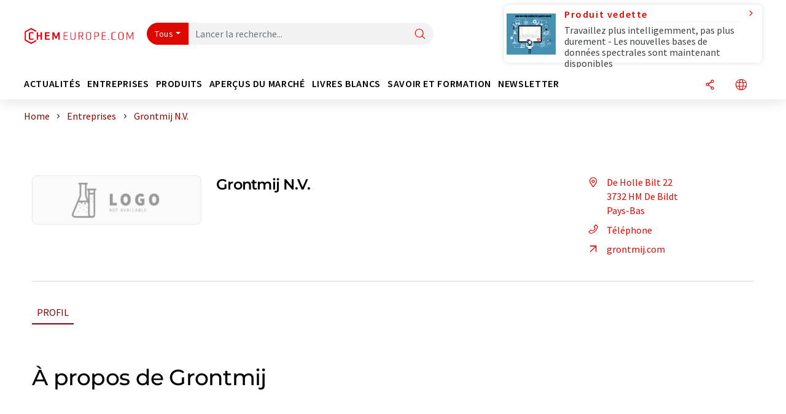

--- FILE ---
content_type: text/html; charset=UTF-8
request_url: https://www.chemeurope.com/fr/entreprises/24323/grontmij-n-v.html
body_size: 19022
content:
<!doctype html>
<html lang="fr"  prefix="og: http://ogp.me/ns#">
<head>
    <meta charset="utf-8">
    <meta http-equiv="X-UA-Compatible" content="IE=edge">
    <meta http-equiv="Content-Language" content="fr">
    <meta name="viewport" content="width=device-width, initial-scale=1">
        <link rel="stylesheet" href="//static.chemie.de//portal_assets/chem/css/chem-main.min.8f5a38fe.css">
    
    
    <title>Grontmij N.V. - De Bildt, Pays-Bas</title>
    <meta property="og:url" content="https://www.chemeurope.com/fr/entreprises/24323/grontmij-n-v.html">
<meta property="og:title" content="Grontmij N.V. - De Bildt, Pays-Bas">
<meta property="og:type" content="website">

            <link rel="canonical" href="https://www.chemeurope.com/fr/entreprises/24323/grontmij-n-v.html">
    
    
                        <link rel="alternate" hreflang="fr" href="https://www.chemeurope.com/fr/entreprises/24323/grontmij-n-v.html">
                                            <link rel="alternate" hreflang="de" href="https://www.chemie.de/firmen/24323/grontmij-n-v.html">
                                            <link rel="alternate" hreflang="en" href="https://www.chemeurope.com/en/companies/24323/grontmij-n-v.html">
                            <link rel="alternate" hreflang="x-default" href="https://www.chemeurope.com/en/companies/24323/grontmij-n-v.html">
                                            <link rel="alternate" hreflang="es" href="https://www.quimica.es/empresas/24323/grontmij-n-v.html">
                                            <link rel="alternate" hreflang="it" href="https://www.chemeurope.com/it/aziende/24323/grontmij-n-v.html">
                                            <link rel="alternate" hreflang="pt" href="https://www.chemeurope.com/pt/empresas/24323/grontmij-n-v.html">
                        
    <script src="//static.chemie.de//portal_assets/js/external/jquery-3.6.0.min.js"></script>

    

        <link rel="stylesheet" media="screen" type="text/css" href="//static.chemie.de//common/resources/css_external/leaflet/leaflet.css">
            <link rel="stylesheet" media="screen" type="text/css" href="//static.chemie.de//portal_assets/css/leaflet-gesture-handling.min.css">
        
    
           <script src='//static.chemie.de//min/f=theme5/js/EventEmitter.js?vers=4'></script>
               <script src='//static.chemie.de//min/f=theme5/js/signals.js?vers=4'></script>
               <script src='//static.chemie.de//min/f=theme5/js/crossroads.js?vers=4'></script>
               <script src='//static.chemie.de//min/f=theme5/js/hasher.js?vers=4'></script>
               <script src='//static.chemie.de//min/f=theme5/js/tabby.js?vers=4'></script>
               <script src='//static.chemie.de//common/resources/js_external/leaflet/leaflet.js'></script>
               <script src='//static.chemie.de//portal_assets/js/external/leaflet-gesture-handling.min.js'></script>
    
    <script>
var _dvq = _dvq || {};
_dvq['hasab'] = true;
_dvq['channel'] = 'chem';
_dvq['portal'] = 'ceurope';
_dvq['language'] = 'fr';
_dvq['WT.cg_n'] = 'Firmen &amp; Institutionen';
_dvq['WT.cg_s'] = 'Firmen';
_dvq['DCSext.wt_id'] = '24323';
_dvq['DCSext.wt_ct'] = 'Firmen';
_dvq['DCSext.wt_omid'] = '88582';
_dvq['WT.ti'] = 'Grontmij N.V.';
_dvq['DCSext.wt_cg_3'] = 'Detail';
_dvq['DCSext.wt_cg_4'] = 'Grontmij N.V.';
_dvq['DCSext.wt_branche'] = 'PROD';
_dvq['DCSext.wt_land'] = 'Niederlande';
_dvq['DCSext.wt_st'] = 'Detail';
_dvq['WT.si_n'] = 'Infoanfrage;Weiterempfehlen';
_dvq['WT.si_p'] = 'Detail;Detail';
</script><script>
window._mtm = window._mtm || [];
window._mtm.push({
'page_cmid': '24323',
'page_uuid': '3cb85a0c-4507-47ac-a507-5aaeaf3ba18b',
'page_content_type': 'Firmen',
'page_omid': ';88582;',
'page_type': 'Detail',
'page_presentation_level': 'basis',
'product_name': 'Grontmij N.V.',
'product_id': '24323',
'product_category': 'leads',
'product_producer': 'grontmij',
'product_omid': '88582',
'product_branch': 'n-a',
'product_price': '1',
'page_channel': 'chem',
'page_language': 'fr',
'page_portal': 'chemeurope.com',
'page_pagecontent_type': 'Firmen:Detail',
'page_identifier': 'https://www.chemeurope.com/fr/entreprises/24323/grontmij-n-v.html'
});
</script>
<script>
window._mtm = window._mtm || [];
window._mtm.push({
'event': 'ec.detailview',
'product_name': 'Grontmij N.V.',
'product_id': '24323',
'product_category': 'leads',
'product_price': '1'
});
</script>
<script>
var _dvStartTime = (new Date()).getTime();
function dvPageViewEvent() {
    divolte.signal('lumPageView', _dvq);
}
</script>
<!-- Matomo Tag Manager -->
<script>
  var _mtm = window._mtm = window._mtm || [];
  _mtm.push({'mtm.startTime': (new Date().getTime()), 'event': 'mtm.Start'});
  (function() {
    var d=document, g=d.createElement('script'), s=d.getElementsByTagName('script')[0];
    g.async=true; g.src='https://mt.chemeurope.com/js/container_6Yt36YEH.js'; s.parentNode.insertBefore(g,s);
  })();
</script>
<!-- End Matomo Tag Manager -->

    

    
    <!-- Google Tag Manager -->
<script>(function(w,d,s,l,i){w[l]=w[l]||[];w[l].push({'gtm.start':
new Date().getTime(),event:'gtm.js'});var f=d.getElementsByTagName(s)[0],
j=d.createElement(s),dl=l!='dataLayer'?'&l='+l:'';j.async=true;j.src=
'https://www.googletagmanager.com/gtm.js?id='+i+dl;f.parentNode.insertBefore(j,f);
})(window,document,'script','dataLayer','GTM-P47HSFF');</script>
<!-- End Google Tag Manager -->

    
    
            <script>
window.dataLayer = window.dataLayer || [];
window.dataLayer.push({"event":"detailseite_view","seite_content_type":"Firmen","seite_content_id":"24323","seite_content_name":"Grontmij N.V.","seite_company_id":"88582","seite_page_type":"Detail","seite_lang":"fr","seite_source":"Default"});</script>    
                
            <script>
    (window.__ba = window.__ba || {}).publisher = window.__ba.publisher || {};
    window.__ba.publisher.section = 'firmen';
    window.__ba.publisher.keywords = 'french';
</script>
<script src="https://www.chemeurope.com//chemeurope.com.js" async></script>
    </head>

<body data-google-interstitial="false">
<script type="text/javascript" data-cmp-ab="1">window.cmp_customlanguages = [{"l":"DE","i":"de","r":0,"t":"DE-"}];</script>
<script>if(!"gdprAppliesGlobally" in window){window.gdprAppliesGlobally=true}if(!("cmp_id" in window)||window.cmp_id<1){window.cmp_id=0}if(!("cmp_cdid" in window)){window.cmp_cdid="eede7ab766ec"}if(!("cmp_params" in window)){window.cmp_params=""}if(!("cmp_host" in window)){window.cmp_host="b.delivery.consentmanager.net"}if(!("cmp_cdn" in window)){window.cmp_cdn="cdn.consentmanager.net"}if(!("cmp_proto" in window)){window.cmp_proto="https:"}if(!("cmp_codesrc" in window)){window.cmp_codesrc="1"}window.cmp_getsupportedLangs=function(){var b=["DE","EN","FR","IT","NO","DA","FI","ES","PT","RO","BG","ET","EL","GA","HR","LV","LT","MT","NL","PL","SV","SK","SL","CS","HU","RU","SR","ZH","TR","UK","AR","BS"];if("cmp_customlanguages" in window){for(var a=0;a<window.cmp_customlanguages.length;a++){b.push(window.cmp_customlanguages[a].l.toUpperCase())}}return b};window.cmp_getRTLLangs=function(){var a=["AR"];if("cmp_customlanguages" in window){for(var b=0;b<window.cmp_customlanguages.length;b++){if("r" in window.cmp_customlanguages[b]&&window.cmp_customlanguages[b].r){a.push(window.cmp_customlanguages[b].l)}}}return a};window.cmp_getlang=function(j){if(typeof(j)!="boolean"){j=true}if(j&&typeof(cmp_getlang.usedlang)=="string"&&cmp_getlang.usedlang!==""){return cmp_getlang.usedlang}var g=window.cmp_getsupportedLangs();var c=[];var f=location.hash;var e=location.search;var a="languages" in navigator?navigator.languages:[];if(f.indexOf("cmplang=")!=-1){c.push(f.substr(f.indexOf("cmplang=")+8,2).toUpperCase())}else{if(e.indexOf("cmplang=")!=-1){c.push(e.substr(e.indexOf("cmplang=")+8,2).toUpperCase())}else{if("cmp_setlang" in window&&window.cmp_setlang!=""){c.push(window.cmp_setlang.toUpperCase())}else{if(a.length>0){for(var d=0;d<a.length;d++){c.push(a[d])}}}}}if("language" in navigator){c.push(navigator.language)}if("userLanguage" in navigator){c.push(navigator.userLanguage)}var h="";for(var d=0;d<c.length;d++){var b=c[d].toUpperCase();if(g.indexOf(b)!=-1){h=b;break}if(b.indexOf("-")!=-1){b=b.substr(0,2)}if(g.indexOf(b)!=-1){h=b;break}}if(h==""&&typeof(cmp_getlang.defaultlang)=="string"&&cmp_getlang.defaultlang!==""){return cmp_getlang.defaultlang}else{if(h==""){h="EN"}}h=h.toUpperCase();return h};(function(){var u=document;var v=u.getElementsByTagName;var h=window;var o="";var b="_en";if("cmp_getlang" in h){o=h.cmp_getlang().toLowerCase();if("cmp_customlanguages" in h){for(var q=0;q<h.cmp_customlanguages.length;q++){if(h.cmp_customlanguages[q].l.toUpperCase()==o.toUpperCase()){o="en";break}}}b="_"+o}function x(i,e){var w="";i+="=";var s=i.length;var d=location;if(d.hash.indexOf(i)!=-1){w=d.hash.substr(d.hash.indexOf(i)+s,9999)}else{if(d.search.indexOf(i)!=-1){w=d.search.substr(d.search.indexOf(i)+s,9999)}else{return e}}if(w.indexOf("&")!=-1){w=w.substr(0,w.indexOf("&"))}return w}var k=("cmp_proto" in h)?h.cmp_proto:"https:";if(k!="http:"&&k!="https:"){k="https:"}var g=("cmp_ref" in h)?h.cmp_ref:location.href;var j=u.createElement("script");j.setAttribute("data-cmp-ab","1");var c=x("cmpdesign","cmp_design" in h?h.cmp_design:"");var f=x("cmpregulationkey","cmp_regulationkey" in h?h.cmp_regulationkey:"");var r=x("cmpgppkey","cmp_gppkey" in h?h.cmp_gppkey:"");var n=x("cmpatt","cmp_att" in h?h.cmp_att:"");j.src=k+"//"+h.cmp_host+"/delivery/cmp.php?"+("cmp_id" in h&&h.cmp_id>0?"id="+h.cmp_id:"")+("cmp_cdid" in h?"&cdid="+h.cmp_cdid:"")+"&h="+encodeURIComponent(g)+(c!=""?"&cmpdesign="+encodeURIComponent(c):"")+(f!=""?"&cmpregulationkey="+encodeURIComponent(f):"")+(r!=""?"&cmpgppkey="+encodeURIComponent(r):"")+(n!=""?"&cmpatt="+encodeURIComponent(n):"")+("cmp_params" in h?"&"+h.cmp_params:"")+(u.cookie.length>0?"&__cmpfcc=1":"")+"&l="+o.toLowerCase()+"&o="+(new Date()).getTime();j.type="text/javascript";j.async=true;if(u.currentScript&&u.currentScript.parentElement){u.currentScript.parentElement.appendChild(j)}else{if(u.body){u.body.appendChild(j)}else{var t=v("body");if(t.length==0){t=v("div")}if(t.length==0){t=v("span")}if(t.length==0){t=v("ins")}if(t.length==0){t=v("script")}if(t.length==0){t=v("head")}if(t.length>0){t[0].appendChild(j)}}}var m="js";var p=x("cmpdebugunminimized","cmpdebugunminimized" in h?h.cmpdebugunminimized:0)>0?"":".min";var a=x("cmpdebugcoverage","cmp_debugcoverage" in h?h.cmp_debugcoverage:"");if(a=="1"){m="instrumented";p=""}var j=u.createElement("script");j.src=k+"//"+h.cmp_cdn+"/delivery/"+m+"/cmp"+b+p+".js";j.type="text/javascript";j.setAttribute("data-cmp-ab","1");j.async=true;if(u.currentScript&&u.currentScript.parentElement){u.currentScript.parentElement.appendChild(j)}else{if(u.body){u.body.appendChild(j)}else{var t=v("body");if(t.length==0){t=v("div")}if(t.length==0){t=v("span")}if(t.length==0){t=v("ins")}if(t.length==0){t=v("script")}if(t.length==0){t=v("head")}if(t.length>0){t[0].appendChild(j)}}}})();window.cmp_addFrame=function(b){if(!window.frames[b]){if(document.body){var a=document.createElement("iframe");a.style.cssText="display:none";if("cmp_cdn" in window&&"cmp_ultrablocking" in window&&window.cmp_ultrablocking>0){a.src="//"+window.cmp_cdn+"/delivery/empty.html"}a.name=b;a.setAttribute("title","Intentionally hidden, please ignore");a.setAttribute("role","none");a.setAttribute("tabindex","-1");document.body.appendChild(a)}else{window.setTimeout(window.cmp_addFrame,10,b)}}};window.cmp_rc=function(h){var b=document.cookie;var f="";var d=0;while(b!=""&&d<100){d++;while(b.substr(0,1)==" "){b=b.substr(1,b.length)}var g=b.substring(0,b.indexOf("="));if(b.indexOf(";")!=-1){var c=b.substring(b.indexOf("=")+1,b.indexOf(";"))}else{var c=b.substr(b.indexOf("=")+1,b.length)}if(h==g){f=c}var e=b.indexOf(";")+1;if(e==0){e=b.length}b=b.substring(e,b.length)}return(f)};window.cmp_stub=function(){var a=arguments;__cmp.a=__cmp.a||[];if(!a.length){return __cmp.a}else{if(a[0]==="ping"){if(a[1]===2){a[2]({gdprApplies:gdprAppliesGlobally,cmpLoaded:false,cmpStatus:"stub",displayStatus:"hidden",apiVersion:"2.2",cmpId:31},true)}else{a[2](false,true)}}else{if(a[0]==="getUSPData"){a[2]({version:1,uspString:window.cmp_rc("")},true)}else{if(a[0]==="getTCData"){__cmp.a.push([].slice.apply(a))}else{if(a[0]==="addEventListener"||a[0]==="removeEventListener"){__cmp.a.push([].slice.apply(a))}else{if(a.length==4&&a[3]===false){a[2]({},false)}else{__cmp.a.push([].slice.apply(a))}}}}}}};window.cmp_gpp_ping=function(){return{gppVersion:"1.0",cmpStatus:"stub",cmpDisplayStatus:"hidden",supportedAPIs:["tcfca","usnat","usca","usva","usco","usut","usct"],cmpId:31}};window.cmp_gppstub=function(){var a=arguments;__gpp.q=__gpp.q||[];if(!a.length){return __gpp.q}var g=a[0];var f=a.length>1?a[1]:null;var e=a.length>2?a[2]:null;if(g==="ping"){return window.cmp_gpp_ping()}else{if(g==="addEventListener"){__gpp.e=__gpp.e||[];if(!("lastId" in __gpp)){__gpp.lastId=0}__gpp.lastId++;var c=__gpp.lastId;__gpp.e.push({id:c,callback:f});return{eventName:"listenerRegistered",listenerId:c,data:true,pingData:window.cmp_gpp_ping()}}else{if(g==="removeEventListener"){var h=false;__gpp.e=__gpp.e||[];for(var d=0;d<__gpp.e.length;d++){if(__gpp.e[d].id==e){__gpp.e[d].splice(d,1);h=true;break}}return{eventName:"listenerRemoved",listenerId:e,data:h,pingData:window.cmp_gpp_ping()}}else{if(g==="getGPPData"){return{sectionId:3,gppVersion:1,sectionList:[],applicableSections:[0],gppString:"",pingData:window.cmp_gpp_ping()}}else{if(g==="hasSection"||g==="getSection"||g==="getField"){return null}else{__gpp.q.push([].slice.apply(a))}}}}}};window.cmp_msghandler=function(d){var a=typeof d.data==="string";try{var c=a?JSON.parse(d.data):d.data}catch(f){var c=null}if(typeof(c)==="object"&&c!==null&&"__cmpCall" in c){var b=c.__cmpCall;window.__cmp(b.command,b.parameter,function(h,g){var e={__cmpReturn:{returnValue:h,success:g,callId:b.callId}};d.source.postMessage(a?JSON.stringify(e):e,"*")})}if(typeof(c)==="object"&&c!==null&&"__uspapiCall" in c){var b=c.__uspapiCall;window.__uspapi(b.command,b.version,function(h,g){var e={__uspapiReturn:{returnValue:h,success:g,callId:b.callId}};d.source.postMessage(a?JSON.stringify(e):e,"*")})}if(typeof(c)==="object"&&c!==null&&"__tcfapiCall" in c){var b=c.__tcfapiCall;window.__tcfapi(b.command,b.version,function(h,g){var e={__tcfapiReturn:{returnValue:h,success:g,callId:b.callId}};d.source.postMessage(a?JSON.stringify(e):e,"*")},b.parameter)}if(typeof(c)==="object"&&c!==null&&"__gppCall" in c){var b=c.__gppCall;window.__gpp(b.command,function(h,g){var e={__gppReturn:{returnValue:h,success:g,callId:b.callId}};d.source.postMessage(a?JSON.stringify(e):e,"*")},"parameter" in b?b.parameter:null,"version" in b?b.version:1)}};window.cmp_setStub=function(a){if(!(a in window)||(typeof(window[a])!=="function"&&typeof(window[a])!=="object"&&(typeof(window[a])==="undefined"||window[a]!==null))){window[a]=window.cmp_stub;window[a].msgHandler=window.cmp_msghandler;window.addEventListener("message",window.cmp_msghandler,false)}};window.cmp_setGppStub=function(a){if(!(a in window)||(typeof(window[a])!=="function"&&typeof(window[a])!=="object"&&(typeof(window[a])==="undefined"||window[a]!==null))){window[a]=window.cmp_gppstub;window[a].msgHandler=window.cmp_msghandler;window.addEventListener("message",window.cmp_msghandler,false)}};window.cmp_addFrame("__cmpLocator");if(!("cmp_disableusp" in window)||!window.cmp_disableusp){window.cmp_addFrame("__uspapiLocator")}if(!("cmp_disabletcf" in window)||!window.cmp_disabletcf){window.cmp_addFrame("__tcfapiLocator")}if(!("cmp_disablegpp" in window)||!window.cmp_disablegpp){window.cmp_addFrame("__gppLocator")}window.cmp_setStub("__cmp");if(!("cmp_disabletcf" in window)||!window.cmp_disabletcf){window.cmp_setStub("__tcfapi")}if(!("cmp_disableusp" in window)||!window.cmp_disableusp){window.cmp_setStub("__uspapi")}if(!("cmp_disablegpp" in window)||!window.cmp_disablegpp){window.cmp_setGppStub("__gpp")};</script><!-- Google Tag Manager (noscript) -->
<noscript><iframe src="https://www.googletagmanager.com/ns.html?id=GTM-P47HSFF"
height="0" width="0" style="display:none;visibility:hidden"></iframe></noscript>
<!-- End Google Tag Manager (noscript) -->

    <div id='bsContainer'>
        <div id='Ads_BA_BS' style='position:relative;'></div>                    <div id="skyContainer">
                <div id='Ads_BA_SKY' style=''></div>            </div>
            </div>



<header>
    <nav class="menu__logo-line navbar navbar-expand-lg with-cow">
        <div class="container-xxl">
            <div class="navbar-wrapper">
                <a class="navbar-brand" href="https://www.chemeurope.com/fr/">
                    <img src="//static.chemie.de//portal_assets/ceurope/images/logo.png"
                         alt="chemeurope.com">
                </a>
                <div id="main-search-container" class="navbar-searchbox">
                    <form method="GET" class="search-form" name="search-form"
                          action="https://www.chemeurope.com/fr/search/">
                        <div class="input-group">
                            <button id="selectedfilter"
                                    class="btn btn-outline-secondary dropdown-toggle btn-dropdown" type="button"
                                    data-bs-toggle="dropdown" aria-expanded="false">Tous</button>
                            <ul class="dropdown-menu">
            <li><a class="main-search-dropdown-item dropdown-item" href="#" data-value="">Tous</a>
        </li>
            <li><a class="main-search-dropdown-item dropdown-item" href="#" data-value="news">Actualités</a>
        </li>
            <li><a class="main-search-dropdown-item dropdown-item" href="#" data-value="companies">Entreprises</a>
        </li>
            <li><a class="main-search-dropdown-item dropdown-item" href="#" data-value="products">Produits</a>
        </li>
            <li><a class="main-search-dropdown-item dropdown-item" href="#" data-value="whitepaper">Livres blancs</a>
        </li>
            <li><a class="main-search-dropdown-item dropdown-item" href="#" data-value="focuspages">Thèmes</a>
        </li>
            <li><a class="main-search-dropdown-item dropdown-item" href="#" data-value="marketoverviews">Vue du marché</a>
        </li>
            <li><a class="main-search-dropdown-item dropdown-item" href="#" data-value="associations">Associations</a>
        </li>
            <li><a class="main-search-dropdown-item dropdown-item" href="#" data-value="institutes">Instituts</a>
        </li>
    </ul>
                            <input type="hidden" name="source" id="filterInput" value="">
                            <div id="main-search-test" class="navbar-searchbox">
                            <input id="main-search"
                                   class="js-autocomplete navbar-search-input form-control"
                                   name="q"
                                   type="text"
                                   data-autosubmitform="search-form"
                                   data-autocomplete_url="https://www.chemeurope.com/fr/search/global/"
                                   data-lang="fr"
                                   data-max="20"
                                   data-scrollHeight="300"
                                   data-delay="500"
                                   data-append_to="main-search-test"
                                   data-inject_source=1
                                   data-group_results="true"
                                   placeholder="Lancer la recherche...">
                            <button class="btn btn-icon" type="submit" aria-label="Chercher">
                                <i class="icon-search"></i></button>
                            </div>
                        </div>
                    </form>
                </div>

                <div class="navbar-shortcuts">
                    <div class="navbar-search js-navbar-menu-toggle">
                        <button class="btn btn-icon" aria-label="Chercher"><i class="icon-search"></i>
                        </button>
                    </div>
                    <div class="open-on-hover-lg navbar-share dropdown js-navbar-menu-toggle js-dropdown-container-popover">
                        <button
                                class="btn btn-icon js-dropdown-popover"
                                data-bs-toggle="dropdown"
                                data-bs-auto-close="outside"
                                data-title="Grontmij N.V."
                                data-url="https://www.chemeurope.com/fr/entreprises/24323/grontmij-n-v.html"
                                aria-label="Partager">
                            <i class="icon-share"></i>
                        </button>
                        <ul class="dropdown-menu dropdown-menu-shortcuts share">
    <li class="dropdown-item">
        <a onclick="divolte.signal('sidebar.link', {'channel':'chem', 'portal':'ceurope', 'language':'fr', 'WT.cg_n':'Firmen &amp; Institutionen', 'WT.cg_s':'Firmen', 'DCSext.wt_id':'24323', 'DCSext.wt_ct':'Firmen', 'DCSext.wt_omid':'88582', 'DCSext.wt_st':'linkedin', 'DCS.dcsuri':''+'/'+'fr'+'/'+'entreprises'+'/'+'24323'+'/'+'grontmij-n-v.html', 'DCS.dcssip':'www.chemeurope.com', 'WT.dl': '24'}); window._mtm = window._mtm || []; window._mtm.push({'event': 'interaction', 'event_category': 'klick', 'event_action': 'sidebar.link', 'event_name': 'share.linkedin', 'page_cmid': '24323', 'page_uuid': '3cb85a0c-4507-47ac-a507-5aaeaf3ba18b', 'page_content_type': 'Firmen', 'page_omid': ';88582;', 'page_type': 'linkedin', 'page_channel': 'chem', 'page_language': 'fr', 'page_portal': 'chemeurope.com', 'page_pagecontent_type': 'Firmen:linkedin'});" target="_blank" href="https://www.linkedin.com/shareArticle?mini=true&url=https://www.chemeurope.com/fr/entreprises/24323/grontmij-n-v.html&title=Grontmij%20N.V.">
            <i class="icon-linkedin"></i> Linkedin
        </a>
    </li>
    <li class="dropdown-item">
        <a onclick="divolte.signal('sidebar.link', {'channel':'chem', 'portal':'ceurope', 'language':'fr', 'WT.cg_n':'Firmen &amp; Institutionen', 'WT.cg_s':'Firmen', 'DCSext.wt_id':'24323', 'DCSext.wt_ct':'Firmen', 'DCSext.wt_omid':'88582', 'DCSext.wt_st':'reddit', 'DCS.dcsuri':''+'/'+'fr'+'/'+'entreprises'+'/'+'24323'+'/'+'grontmij-n-v.html', 'DCS.dcssip':'www.chemeurope.com', 'WT.dl': '24'}); window._mtm = window._mtm || []; window._mtm.push({'event': 'interaction', 'event_category': 'klick', 'event_action': 'sidebar.link', 'event_name': 'share.reddit', 'page_cmid': '24323', 'page_uuid': '3cb85a0c-4507-47ac-a507-5aaeaf3ba18b', 'page_content_type': 'Firmen', 'page_omid': ';88582;', 'page_type': 'reddit', 'page_channel': 'chem', 'page_language': 'fr', 'page_portal': 'chemeurope.com', 'page_pagecontent_type': 'Firmen:reddit'});" target="_blank" href="https://www.reddit.com/submit?url=https://www.chemeurope.com/fr/entreprises/24323/grontmij-n-v.html&title=Grontmij%20N.V.">
            <i class="icon-reddit"></i> Reddit
        </a>
    </li>
    <li class="dropdown-item">
        <a onclick="divolte.signal('sidebar.link', {'channel':'chem', 'portal':'ceurope', 'language':'fr', 'WT.cg_n':'Firmen &amp; Institutionen', 'WT.cg_s':'Firmen', 'DCSext.wt_id':'24323', 'DCSext.wt_ct':'Firmen', 'DCSext.wt_omid':'88582', 'DCSext.wt_st':'facebook', 'DCS.dcsuri':''+'/'+'fr'+'/'+'entreprises'+'/'+'24323'+'/'+'grontmij-n-v.html', 'DCS.dcssip':'www.chemeurope.com', 'WT.dl': '24'}); window._mtm = window._mtm || []; window._mtm.push({'event': 'interaction', 'event_category': 'klick', 'event_action': 'sidebar.link', 'event_name': 'share.facebook', 'page_cmid': '24323', 'page_uuid': '3cb85a0c-4507-47ac-a507-5aaeaf3ba18b', 'page_content_type': 'Firmen', 'page_omid': ';88582;', 'page_type': 'facebook', 'page_channel': 'chem', 'page_language': 'fr', 'page_portal': 'chemeurope.com', 'page_pagecontent_type': 'Firmen:facebook'});" target="_blank" href="https://facebook.com/sharer.php?u=https://www.chemeurope.com/fr/entreprises/24323/grontmij-n-v.html&t=Grontmij%20N.V.">
            <i class="icon-facebook"></i> Facebook
        </a>
    </li>
    <li class="dropdown-item">
        <a onclick="divolte.signal('sidebar.link', {'channel':'chem', 'portal':'ceurope', 'language':'fr', 'WT.cg_n':'Firmen &amp; Institutionen', 'WT.cg_s':'Firmen', 'DCSext.wt_id':'24323', 'DCSext.wt_ct':'Firmen', 'DCSext.wt_omid':'88582', 'DCSext.wt_st':'bluesky', 'DCS.dcsuri':''+'/'+'fr'+'/'+'entreprises'+'/'+'24323'+'/'+'grontmij-n-v.html', 'DCS.dcssip':'www.chemeurope.com', 'WT.dl': '24'}); window._mtm = window._mtm || []; window._mtm.push({'event': 'interaction', 'event_category': 'klick', 'event_action': 'sidebar.link', 'event_name': 'share.bluesky', 'page_cmid': '24323', 'page_uuid': '3cb85a0c-4507-47ac-a507-5aaeaf3ba18b', 'page_content_type': 'Firmen', 'page_omid': ';88582;', 'page_type': 'bluesky', 'page_channel': 'chem', 'page_language': 'fr', 'page_portal': 'chemeurope.com', 'page_pagecontent_type': 'Firmen:bluesky'});" target="_blank" href="https://bsky.app/intent/compose?text=Grontmij%20N.V.A%20https://www.chemeurope.com/fr/entreprises/24323/grontmij-n-v.html">
            <i class="icon-bluesky"></i> Bluesky
        </a>
    </li>
    <li class="dropdown-item">
        <a onclick="divolte.signal('sidebar.link', {'channel':'chem', 'portal':'ceurope', 'language':'fr', 'WT.cg_n':'Firmen &amp; Institutionen', 'WT.cg_s':'Firmen', 'DCSext.wt_id':'24323', 'DCSext.wt_ct':'Firmen', 'DCSext.wt_omid':'88582', 'DCSext.wt_st':'twitter', 'DCS.dcsuri':''+'/'+'fr'+'/'+'entreprises'+'/'+'24323'+'/'+'grontmij-n-v.html', 'DCS.dcssip':'www.chemeurope.com', 'WT.dl': '24'}); window._mtm = window._mtm || []; window._mtm.push({'event': 'interaction', 'event_category': 'klick', 'event_action': 'sidebar.link', 'event_name': 'share.twitter', 'page_cmid': '24323', 'page_uuid': '3cb85a0c-4507-47ac-a507-5aaeaf3ba18b', 'page_content_type': 'Firmen', 'page_omid': ';88582;', 'page_type': 'twitter', 'page_channel': 'chem', 'page_language': 'fr', 'page_portal': 'chemeurope.com', 'page_pagecontent_type': 'Firmen:twitter'});" target="_blank" href="https://twitter.com/intent/tweet?url=https://www.chemeurope.com/fr/entreprises/24323/grontmij-n-v.html&amp;text=Grontmij%20N.V.">
            <i class="icon-xcorp"></i> X
        </a>
    </li>
    <li class="dropdown-item">
        <a
            onclick="divolte.signal('sidebar.link', {'channel':'chem', 'portal':'ceurope', 'language':'fr', 'WT.cg_n':'Firmen &amp; Institutionen', 'WT.cg_s':'Firmen', 'DCSext.wt_id':'24323', 'DCSext.wt_ct':'Firmen', 'DCSext.wt_omid':'88582', 'DCSext.wt_st':'mastodon', 'DCS.dcsuri':''+'/'+'fr'+'/'+'entreprises'+'/'+'24323'+'/'+'grontmij-n-v.html', 'DCS.dcssip':'www.chemeurope.com', 'WT.dl': '24'}); window._mtm = window._mtm || []; window._mtm.push({'event': 'interaction', 'event_category': 'klick', 'event_action': 'sidebar.link', 'event_name': 'share.mastodon', 'page_cmid': '24323', 'page_uuid': '3cb85a0c-4507-47ac-a507-5aaeaf3ba18b', 'page_content_type': 'Firmen', 'page_omid': ';88582;', 'page_type': 'mastodon', 'page_channel': 'chem', 'page_language': 'fr', 'page_portal': 'chemeurope.com', 'page_pagecontent_type': 'Firmen:mastodon'});"                 href="https://mastodonshare.com/?text=Grontmij%20N.V.%20https://www.chemeurope.com/fr/entreprises/24323/grontmij-n-v.html"
           target="_blank"
           rel="noopener noreferrer">
            <i class="icon-mastodon"></i> Mastodon
        </a>
    </li>
    <li class="dropdown-item">
        <a onclick="divolte.signal('sidebar.link', {'channel':'chem', 'portal':'ceurope', 'language':'fr', 'WT.cg_n':'Firmen &amp; Institutionen', 'WT.cg_s':'Firmen', 'DCSext.wt_id':'24323', 'DCSext.wt_ct':'Firmen', 'DCSext.wt_omid':'88582', 'DCSext.wt_st':'xing', 'DCS.dcsuri':''+'/'+'fr'+'/'+'entreprises'+'/'+'24323'+'/'+'grontmij-n-v.html', 'DCS.dcssip':'www.chemeurope.com', 'WT.dl': '24'}); window._mtm = window._mtm || []; window._mtm.push({'event': 'interaction', 'event_category': 'klick', 'event_action': 'sidebar.link', 'event_name': 'share.xing', 'page_cmid': '24323', 'page_uuid': '3cb85a0c-4507-47ac-a507-5aaeaf3ba18b', 'page_content_type': 'Firmen', 'page_omid': ';88582;', 'page_type': 'xing', 'page_channel': 'chem', 'page_language': 'fr', 'page_portal': 'chemeurope.com', 'page_pagecontent_type': 'Firmen:xing'});" target="_blank" href="https://www.xing.com/spi/shares/new?url=https://www.chemeurope.com/fr/entreprises/24323/grontmij-n-v.html">
            <i class="icon-xing"></i> Xing
        </a>
    </li>
    <li class="dropdown-item">
        <a onclick="divolte.signal('sidebar.link', {'channel':'chem', 'portal':'ceurope', 'language':'fr', 'WT.cg_n':'Firmen &amp; Institutionen', 'WT.cg_s':'Firmen', 'DCSext.wt_id':'24323', 'DCSext.wt_ct':'Firmen', 'DCSext.wt_omid':'88582', 'DCSext.wt_st':'email', 'DCS.dcsuri':''+'/'+'fr'+'/'+'entreprises'+'/'+'24323'+'/'+'grontmij-n-v.html', 'DCS.dcssip':'www.chemeurope.com', 'WT.dl': '24'}); window._mtm = window._mtm || []; window._mtm.push({'event': 'interaction', 'event_category': 'klick', 'event_action': 'sidebar.link', 'event_name': 'share.email', 'page_cmid': '24323', 'page_uuid': '3cb85a0c-4507-47ac-a507-5aaeaf3ba18b', 'page_content_type': 'Firmen', 'page_omid': ';88582;', 'page_type': 'email', 'page_channel': 'chem', 'page_language': 'fr', 'page_portal': 'chemeurope.com', 'page_pagecontent_type': 'Firmen:email'});" target="_blank" href="mailto:?subject=Grontmij%20N.V.&body=https%3A%2F%2Fwww.chemeurope.com%2Ffr%2Fentreprises%2F24323%2Fgrontmij-n-v.html">
            <i class="icon-mail"></i> E-mail
        </a>
    </li>
</ul>                    </div>

                    <div class="open-on-hover-lg sub-menu-item dropdown js-dropdown-container-popover language-switch navbar-language-switch js-navbar-menu-toggle">
    <button class="btn btn-icon js-dropdown-popover btn-icon-txt" data-bs-toggle="dropdown" data-bs-auto-close="outside"
            aria-label="Changer de langue">
        <i class="icon-globe"></i>
    </button>
        <ul class="dropdown-menu dropdown-menu-shortcuts language-switcher">
                    <li class="dropdown-item active"><a
                        href="https://www.chemeurope.com/fr/entreprises/24323/grontmij-n-v.html">Français</a></li>
                    <li class="dropdown-item "><a
                        href="https://www.chemie.de/firmen/24323/grontmij-n-v.html">Deutsch</a></li>
                    <li class="dropdown-item "><a
                        href="https://www.chemeurope.com/en/companies/24323/grontmij-n-v.html">English</a></li>
                    <li class="dropdown-item "><a
                        href="https://www.quimica.es/empresas/24323/grontmij-n-v.html">Español</a></li>
                    <li class="dropdown-item "><a
                        href="https://www.chemeurope.com/it/aziende/24323/grontmij-n-v.html">Italiano</a></li>
                    <li class="dropdown-item "><a
                        href="https://www.chemeurope.com/pt/empresas/24323/grontmij-n-v.html">Português</a></li>
            </ul>
</div>
                                    </div>

                <div class="navbar-toolbar">
                    <button class="btn btn-icon navbar-toggler" data-bs-toggle="offcanvas" data-bs-target="#main-menu"
                            aria-label="Toggle navigation">
                        <span class="navbar-toggler-icon"></span>
                    </button>
                </div>
            </div>
                <div class="cow"  data-track-content data-content-name="product-highlight-head" data-content-piece="travaillez-plus-intelligemment-pas-plus-durement-les-nouvelles-bases-de-donnes-spectrales-sont-maintenant-disponibles" data-content-target="https://www.chemeurope.com/fr/produits/1130597/spectra-databases-s-t-japan.html">
        <a
             onclick="divolte.signal('highlight.link', {'channel':'chem', 'portal':'ceurope', 'language':'fr', 'WT.dl': '24'}); window._mtm = window._mtm || []; window._mtm.push({'event': 'interaction', 'event_category': 'klick', 'event_action': 'highlight.link', 'event_name': 'highlight.content', 'page_channel': 'chem', 'page_language': 'fr', 'page_portal': 'chemeurope.com'});"                 href="https://www.chemeurope.com/fr/produits/1130597/spectra-databases-s-t-japan.html" class="cow-link d-flex justify-content-between">
            <div class="d-none d-lg-block order-lg-2 ms-lg-1">
                <i class="icon-chevron-s-right"></i>
            </div>
            <div class="order-lg-1 ms-lg-1 w-100">
                <span class="cow-title">
                                            Produit vedette                                    </span>
                <span class="cow-description">Travaillez plus intelligemment, pas plus durement - Les nouvelles bases de données spectrales sont maintenant disponibles</span>
            </div>
            <div class="order-lg-0">
                <img class="cow-image" src="https://img.chemie.de/Portal/Products/one-stop-solutionvers-blue-6-pic-1_V_vTyRGqk.jpg?tr=n-m10"
                     alt="Travaillez plus intelligemment, pas plus durement - Les nouvelles bases de données spectrales sont maintenant disponibles">
            </div>
        </a>
    </div>
        </div>


    </nav>
    <nav class="menu__items navbar navbar-expand-lg with-cow">
        <div class="container-xxl">
            <div id="main-menu" class="main-menu offcanvas">
                <div class="offcanvas-body d-flex flex-column justify-content-between">
                    <ul class="navbar-nav dropdown">
                            <li class="nav-item">
                    <a class="nav-link btn-chevron-right-lg" data-url="https://www.chemeurope.com/fr/news/" data-bs-toggle="dropdown" role="button" aria-expanded="false" href="#">Actualités</a>
            <div class="dropdown-menu" onclick="event.stopPropagation()">
                <div class="container-xxl">
                    <a href="#" class="back-button btn-chevron-left-lg" onclick="$(this).parents('.dropdown-menu').prev().dropdown('toggle');">Zurück</a>
                    <div class="row wrapper">
                        <div class="col-12 col-lg-4">
                            <div class="main-section pe-lg-5">

                                            <a href="https://www.chemeurope.com/fr/news/" class="section-title btn-chevron-right-lg">
                            <i class="icon-news d-none d-lg-inline"></i>
                        Découvrir les actualités        </a>
    
                                        <ul class="section-list sub-section">
                    <li class="section-list-item">
                <a href="/fr/newsletter/?source=Flyout" class="section-link btn-chevron-right-lg">
                                            <i class="icon-newsletter"></i>
                                        S'abonner à la newsletter                </a>
            </li>
            </ul>

                                                                    <div class="section-description">
                                        <p class="htitle section-description-heading">Actualités</p>
                                        <p>
                                            Nous vous tenons à tout moment au courant des dernières actualités concernant l’industrie chimique, les méthodes d’analyse, le laboratoire et la technologie des processus. Nous nous occupons des recherches pour vous.                                        </p>
                                    </div>
                                                                                            </div>
                        </div>

                                                    <div class="col-12 col-lg-8 d-none d-lg-block">
                                <div class="row">
                                                                            <div class="col-lg-6">
    <div class="section ms-lg-3">
                    <p class="hsubtitle section-list-title">Départements sélectionnés</p>
                                    <ul class="section-list">
                                    <li class="section-list-item"><a href="https://www.chemeurope.com/fr/news/recherche/order_r/" class="btn-chevron-right-lg">Science</a></li>
                                    <li class="section-list-item"><a href="https://www.chemeurope.com/fr/news/economie/order_r/" class="btn-chevron-right-lg">Economie & finances</a></li>
                                    <li class="section-list-item"><a href="https://www.chemeurope.com/fr/news/developpement-produits/order_r/" class="btn-chevron-right-lg">Recherche et développement</a></li>
                                    <li class="section-list-item"><a href="https://www.chemeurope.com/fr/news/production/order_r/" class="btn-chevron-right-lg">Production</a></li>
                                    <li class="section-list-item"><a href="https://www.chemeurope.com/fr/news/personnes/order_r/" class="btn-chevron-right-lg">Personnes</a></li>
                            </ul>
            </div>
</div>
                                                                                                                                                    <div class="col-lg-6">
    <div class="section ms-lg-5">
                    <p class="hsubtitle section-list-title">Secteurs sélectionnés</p>
                                    <ul class="section-list">
                                    <li class="section-list-item"><a href="https://www.chemeurope.com/fr/news/chimie/order_i/" class="btn-chevron-right-lg">Chimie</a></li>
                                    <li class="section-list-item"><a href="https://www.chemeurope.com/fr/news/analytique/order_i/" class="btn-chevron-right-lg">Technologie d'analyse en laboratoire / mesure en laboratoire</a></li>
                                    <li class="section-list-item"><a href="https://www.chemeurope.com/fr/news/ingenierie-de-l-environnement/order_i/" class="btn-chevron-right-lg">Ingénierie de l'environnement</a></li>
                                    <li class="section-list-item"><a href="https://www.chemeurope.com/fr/news/matieres-plastiques/order_i/" class="btn-chevron-right-lg">Plastiques</a></li>
                                    <li class="section-list-item"><a href="https://www.chemeurope.com/fr/news/genie-des-procedes/order_i/" class="btn-chevron-right-lg">Génie des procédés</a></li>
                            </ul>
            </div>
</div>
                                                                                                                                                                                </div>
                            </div>
                                            </div>
                </div>
            </div>
            </li>
    <li class="nav-item">
                    <a class="nav-link btn-chevron-right-lg" data-url="https://www.chemeurope.com/fr/entreprises/" data-bs-toggle="dropdown" role="button" aria-expanded="false" href="#">Entreprises</a>
            <div class="dropdown-menu" onclick="event.stopPropagation()">
                <div class="container-xxl">
                    <a href="#" class="back-button btn-chevron-left-lg" onclick="$(this).parents('.dropdown-menu').prev().dropdown('toggle');">Zurück</a>
                    <div class="row wrapper">
                        <div class="col-12 col-lg-4">
                            <div class="main-section pe-lg-5">

                                            <a href="https://www.chemeurope.com/fr/entreprises/" class="section-title btn-chevron-right-lg">
                            <i class="icon-news d-none d-lg-inline"></i>
                        Découvrir des entreprises        </a>
    
                                        <ul class="section-list sub-section">
                    <li class="section-list-item">
                <a href="/fr/entreprises/overview/sujet" class="section-link btn-chevron-right-lg">
                                            <i class="icon-flask"></i>
                                        Entreprises par catégorie de produits                </a>
            </li>
                    <li class="section-list-item">
                <a href="https://www.chemeurope.com/fr/startups/" class="section-link btn-chevron-right-lg">
                                            <i class="icon-startup"></i>
                                        Découvrir des start-up                </a>
            </li>
                    <li class="section-list-item">
                <a href="https://www.chemeurope.com/fr/video/" class="section-link btn-chevron-right-lg">
                                            <i class="icon-news"></i>
                                        Découvrir des vidéos                </a>
            </li>
            </ul>
        <ul class="section-list sub-section">
                    <li class="section-list-item">
                <a href="/fr/newsletter/?source=Flyout" class="section-link btn-chevron-right-lg">
                                            <i class="icon-newsletter"></i>
                                        S'abonner à la newsletter                </a>
            </li>
                    <li class="section-list-item">
                <a href="https://www.lumitos.com/fr/formats-publicitaires/presentation-de-la-societe/" class="section-link btn-chevron-right-lg">
                                            <i class="icon-star"></i>
                                        Faire la promotion de votre entreprise                </a>
            </li>
            </ul>

                                                                    <div class="section-description">
                                        <p class="htitle section-description-heading">Entreprises</p>
                                        <p>
                                            Le Who's de l'industrie chimique : découvrez des entreprises du monde entier. Trouvez facilement le prestataire correspondant à votre recherche ainsi que ses coordonnées.                                        </p>
                                    </div>
                                                                                            </div>
                        </div>

                                                    <div class="col-12 col-lg-8 d-none d-lg-block">
                                <div class="row">
                                                                            <div class="col-lg-6">
    <div class="section ms-lg-3">
                    <p class="hsubtitle section-list-title">Secteurs sélectionnés</p>
                                    <ul class="section-list">
                                    <li class="section-list-item"><a href="https://www.chemeurope.com/fr/entreprises/technologie-de-production/order_i/" class="btn-chevron-right-lg">Technologie de production</a></li>
                                    <li class="section-list-item"><a href="https://www.chemeurope.com/fr/entreprises/chimie/order_i/" class="btn-chevron-right-lg">Chimie</a></li>
                                    <li class="section-list-item"><a href="https://www.chemeurope.com/fr/entreprises/analytique/order_i/" class="btn-chevron-right-lg">Technologie d'analyse en laboratoire / mesure en laboratoire</a></li>
                                    <li class="section-list-item"><a href="https://www.chemeurope.com/fr/entreprises/laboratoire/order_i/" class="btn-chevron-right-lg">Équipement / besoins du laboratoire</a></li>
                            </ul>
            </div>
</div>
                                                                                                                                                    <div class="col-lg-6">
    <div class="section ms-lg-5">
                    <p class="hsubtitle section-list-title">Pays sélectionnés</p>
                                    <ul class="section-list">
                                    <li class="section-list-item"><a href="https://www.chemeurope.com/fr/entreprises/france/order_c/" class="btn-chevron-right-lg">France</a></li>
                                    <li class="section-list-item"><a href="https://www.chemeurope.com/fr/entreprises/belgique/order_c/" class="btn-chevron-right-lg">Belgique</a></li>
                                    <li class="section-list-item"><a href="https://www.chemeurope.com/fr/entreprises/canada/order_c/" class="btn-chevron-right-lg">Canada</a></li>
                                    <li class="section-list-item"><a href="https://www.chemeurope.com/fr/entreprises/allemagne/order_c/" class="btn-chevron-right-lg">Allemagne</a></li>
                                    <li class="section-list-item"><a href="https://www.chemeurope.com/fr/entreprises/etats-unis/order_c/" class="btn-chevron-right-lg">Etats-Unis</a></li>
                                    <li class="section-list-item"><a href="https://www.chemeurope.com/fr/entreprises/suisse/order_c/" class="btn-chevron-right-lg">Suisse</a></li>
                                    <li class="section-list-item"><a href="https://www.chemeurope.com/fr/entreprises/grande-bretagne/order_c/" class="btn-chevron-right-lg">Grande-Bretagne</a></li>
                            </ul>
            </div>
</div>
                                                                                                                                                        <div class="col-12 align-self-end">
        <div class="row">
            <div class="col-12">
                <div class="featured ms-lg-3">
                                <p class="hsubtitle section-list-title">Entreprises sélectionnées</p>
                                                <div class="d-flex justify-content-between align-items-center">
                                                            <a href="https://www.chemeurope.com/fr/entreprises/19941/" class="featured-link "><img class="img-fluid" src="https://img.chemie.de/Portal/Organization/6458d057ea0c1_PtqfDjMnZ.jpg?tr=n-l" alt="logo"></a>
                                                            <a href="https://www.chemeurope.com/fr/entreprises/24792/" class="featured-link "><img class="img-fluid" src="https://img.chemie.de/Portal/Organization/6674246bacc71_v5lTLoieZ.jpg?tr=n-l" alt="logo"></a>
                                                            <a href="https://www.chemeurope.com/fr/entreprises/24738/" class="featured-link "><img class="img-fluid" src="https://img.chemie.de/Portal/Organization/6501ca2fb04ea_Pzmjln6_9.png?tr=n-l" alt="logo"></a>
                                                            <a href="https://www.chemeurope.com/fr/entreprises/11409/" class="featured-link "><img class="img-fluid" src="https://img.chemie.de/Portal/Organization/480_RY0iUUCm6.gif?tr=n-l" alt="logo"></a>
                                                            <a href="https://www.chemeurope.com/fr/entreprises/1046049/" class="featured-link "><img class="img-fluid" src="https://img.chemie.de/Portal/Companies/vapourtec-logo-pantone-correct-2022-small-border-pic-company-logo_BYnj5saNE.jpg?tr=n-l" alt="logo"></a>
                                                    </div>
                                    </div>
            </div>
        </div>
    </div>
                                                                                                        </div>
                            </div>
                                            </div>
                </div>
            </div>
            </li>
    <li class="nav-item">
                    <a class="nav-link btn-chevron-right-lg" data-url="https://www.chemeurope.com/fr/produits/" data-bs-toggle="dropdown" role="button" aria-expanded="false" href="#">Produits</a>
            <div class="dropdown-menu" onclick="event.stopPropagation()">
                <div class="container-xxl">
                    <a href="#" class="back-button btn-chevron-left-lg" onclick="$(this).parents('.dropdown-menu').prev().dropdown('toggle');">Zurück</a>
                    <div class="row wrapper">
                        <div class="col-12 col-lg-4">
                            <div class="main-section pe-lg-5">

                                            <a href="https://www.chemeurope.com/fr/produits/" class="section-title btn-chevron-right-lg">
                            <i class="icon-flask d-none d-lg-inline"></i>
                        Découvrir des produits        </a>
    
                                        <ul class="section-list sub-section">
                    <li class="section-list-item">
                <a href="https://www.chemeurope.com/fr/produits/labor/" class="section-link btn-chevron-right-lg">
                                            <i class="icon-flask"></i>
                                        Découvrir des produits de laboratoire                </a>
            </li>
                    <li class="section-list-item">
                <a href="https://www.chemeurope.com/fr/produits/prozess/" class="section-link btn-chevron-right-lg">
                                            <i class="icon-technique"></i>
                                        Découvrir des produits de processus                </a>
            </li>
                    <li class="section-list-item">
                <a href="https://www.chemeurope.com/fr/produits/kataloge/" class="section-link btn-chevron-right-lg">
                                            <i class="icon-flask"></i>
                                        Découvrir des catalogues                </a>
            </li>
                    <li class="section-list-item">
                <a href="https://www.chemeurope.com/fr/video/" class="section-link btn-chevron-right-lg">
                                            <i class="icon-flask"></i>
                                        Découvrir des vidéos                </a>
            </li>
            </ul>
        <ul class="section-list sub-section">
                    <li class="section-list-item">
                <a href="/fr/newsletter/?source=Flyout" class="section-link btn-chevron-right-lg">
                                            <i class="icon-newsletter"></i>
                                        S'abonner à la newsletter                </a>
            </li>
                    <li class="section-list-item">
                <a href="https://www.lumitos.com/fr/formats-publicitaires/presentation-des-produits/" class="section-link btn-chevron-right-lg">
                                            <i class="icon-star"></i>
                                        Faire la promotion de vos produits                </a>
            </li>
            </ul>

                                                                    <div class="section-description">
                                        <p class="htitle section-description-heading">Produits</p>
                                        <p>
                                            Le premier arrêt pour votre processus d'approvisionnement : découvrez des produits innovants pour les laboratoires et les processus qui facilitent votre quotidien et viennent à bout des défis les plus complexes.                                        </p>
                                    </div>
                                                                                            </div>
                        </div>

                                                    <div class="col-12 col-lg-8 d-none d-lg-block">
                                <div class="row">
                                                                            <div class="col-lg-6">
    <div class="section ms-lg-3">
                    <a href="https://www.chemeurope.com/fr/marketoverview/" class="section-title btn-chevron-right-lg">
                        Synthèses du marché        </a>
                                    <ul class="section-list">
                                    <li class="section-list-item"><a href="https://www.chemeurope.com/fr/marketoverview/spectrometres-de-masse.html" class="btn-chevron-right-lg">Aperçu du marché des spectromètres de masse</a></li>
                                    <li class="section-list-item"><a href="https://www.chemeurope.com/fr/marketoverview/systemes-chlp.html" class="btn-chevron-right-lg">Aperçu du marché des systèmes HPLC</a></li>
                                    <li class="section-list-item"><a href="https://www.chemeurope.com/fr/marketoverview/spectrometres-nir.html" class="btn-chevron-right-lg">Aperçu du marché des spectromètres NIR</a></li>
                                    <li class="section-list-item"><a href="https://www.chemeurope.com/fr/marketoverview/analyseurs-de-particule.html" class="btn-chevron-right-lg">Aperçu du marché des analyseurs de particules</a></li>
                                    <li class="section-list-item"><a href="https://www.chemeurope.com/fr/marketoverview/spectrometres-uv-visible.html" class="btn-chevron-right-lg">Aperçu du marché des spectromètres UV/Vis</a></li>
                                    <li class="section-list-item"><a href="https://www.chemeurope.com/fr/marketoverview/analyseurs-elementaire.html" class="btn-chevron-right-lg">Aperçu du marché des analyseurs élémentaires</a></li>
                                    <li class="section-list-item"><a href="https://www.chemeurope.com/fr/marketoverview/irtf-spectrometres.html" class="btn-chevron-right-lg">Aperçu du marché des spectromètres IRTF</a></li>
                                    <li class="section-list-item"><a href="https://www.chemeurope.com/fr/marketoverview/gc-systemes.html" class="btn-chevron-right-lg">Aperçu du marché des chromatographes en phase gazeuse</a></li>
                            </ul>
            </div>
</div>
                                                                                                                                                    <div class="col-lg-6">
    <div class="section ms-lg-5">
                                                        <a href="/fr/produits/overview/sujet/" class="section-title btn-chevron-right-lg">
                        Catégories de produits sélectionnées        </a>
                                            <ul class="section-list">
                                    <li class="section-list-item"><a href="/fr/produits/accessoires-de-chromatographie/order_t/" class="btn-chevron-right-lg">Accessoires de chromatographie</a></li>
                                    <li class="section-list-item"><a href="/fr/produits/agitateurs/order_t/" class="btn-chevron-right-lg">Agitateurs</a></li>
                                    <li class="section-list-item"><a href="/fr/produits/balances/order_t/" class="btn-chevron-right-lg">Balances</a></li>
                                    <li class="section-list-item"><a href="/fr/produits/essais-de-materiaux/order_t/" class="btn-chevron-right-lg">Essais de matériaux</a></li>
                                    <li class="section-list-item"><a href="/fr/produits/granulometres/order_t/" class="btn-chevron-right-lg">Granulomètres</a></li>
                                    <li class="section-list-item"><a href="/fr/produits/instruments-de-laboratoire/order_t/" class="btn-chevron-right-lg">Instruments de laboratoire</a></li>
                                    <li class="section-list-item"><a href="/fr/produits/reacteurs/order_t/" class="btn-chevron-right-lg">Réacteurs</a></li>
                                    <li class="section-list-item"><a href="/fr/produits/spectrometres/order_t/" class="btn-chevron-right-lg">Spectromètres</a></li>
                                    <li class="section-list-item"><a href="/fr/produits/systemes-d-analyse/order_t/" class="btn-chevron-right-lg">Systèmes d'analyse</a></li>
                                    <li class="section-list-item"><a href="/fr/produits/systemes-de-chromatographie/order_t/" class="btn-chevron-right-lg">Systèmes de chromatographie</a></li>
                            </ul>
            </div>
</div>
                                                                                                                                                        <div class="col-12 align-self-end">
        <div class="row">
            <div class="col-12">
                <div class="featured ms-lg-3">
                                <p class="hsubtitle section-list-title">Produits d'une sélection d'entreprises</p>
                                                <div class="d-flex justify-content-between align-items-center">
                                                            <a href="https://www.chemeurope.com/fr/produits/el-cell/order_n/" class="featured-link "><img class="img-fluid" src="https://img.chemie.de/Portal/Organization/66ab8ba6a78fd_5H1zWKNy8.png?tr=n-l" alt="logo"></a>
                                                            <a href="https://www.chemeurope.com/fr/produits/metrohm/order_n/" class="featured-link "><img class="img-fluid" src="https://img.chemie.de/Portal/Organization/16905_z86jGwRt9.jpg?tr=n-l" alt="logo"></a>
                                                            <a href="https://www.chemeurope.com/fr/produits/vapourtec/order_n/" class="featured-link "><img class="img-fluid" src="https://img.chemie.de/Portal/Companies/vapourtec-logo-pantone-correct-2022-small-border-pic-company-logo_BYnj5saNE.jpg?tr=n-l" alt="logo"></a>
                                                            <a href="https://www.chemeurope.com/fr/produits/merck/order_n/" class="featured-link "><img class="img-fluid" src="https://img.chemie.de/Portal/Organization/659d4a949a48a_IiOQ0DGFP.jpg?tr=n-l" alt="logo"></a>
                                                            <a href="https://www.chemeurope.com/fr/produits/bio-logic-science-instruments/order_n/" class="featured-link "><img class="img-fluid" src="https://img.chemie.de/Portal/Organization/165369_XNs9PCgvI.jpg?tr=n-l" alt="logo"></a>
                                                    </div>
                                    </div>
            </div>
        </div>
    </div>
                                                                                                        </div>
                            </div>
                                            </div>
                </div>
            </div>
            </li>
    <li class="nav-item">
                    <a class="nav-link btn-chevron-right-lg" data-url="https://www.chemeurope.com/fr/marketoverview/" data-bs-toggle="dropdown" role="button" aria-expanded="false" href="#">Aperçus du marché</a>
            <div class="dropdown-menu" onclick="event.stopPropagation()">
                <div class="container-xxl">
                    <a href="#" class="back-button btn-chevron-left-lg" onclick="$(this).parents('.dropdown-menu').prev().dropdown('toggle');">Zurück</a>
                    <div class="row wrapper">
                        <div class="col-12 col-lg-4">
                            <div class="main-section pe-lg-5">

                                            <a href="https://www.chemeurope.com/fr/marketoverview/" class="section-title btn-chevron-right-lg">
                        Aperçus du marché        </a>
    
                                        <ul class="section-list sub-section">
                    <li class="section-list-item">
                <a href="https://www.chemeurope.com/fr/marketoverview/spectrometres-de-masse.html" class="section-link btn-chevron-right-lg">
                                        Aperçu du marché des spectromètres de masse                </a>
            </li>
                    <li class="section-list-item">
                <a href="https://www.chemeurope.com/fr/marketoverview/systemes-chlp.html" class="section-link btn-chevron-right-lg">
                                        Aperçu du marché des systèmes HPLC                </a>
            </li>
                    <li class="section-list-item">
                <a href="https://www.chemeurope.com/fr/marketoverview/spectrometres-nir.html" class="section-link btn-chevron-right-lg">
                                        Aperçu du marché des spectromètres NIR                </a>
            </li>
                    <li class="section-list-item">
                <a href="https://www.chemeurope.com/fr/marketoverview/analyseurs-de-particule.html" class="section-link btn-chevron-right-lg">
                                        Aperçu du marché des analyseurs de particules                </a>
            </li>
                    <li class="section-list-item">
                <a href="https://www.chemeurope.com/fr/marketoverview/spectrometres-uv-visible.html" class="section-link btn-chevron-right-lg">
                                        Aperçu du marché des spectromètres UV/Vis                </a>
            </li>
                    <li class="section-list-item">
                <a href="https://www.chemeurope.com/fr/marketoverview/analyseurs-elementaire.html" class="section-link btn-chevron-right-lg">
                                        Aperçu du marché des analyseurs élémentaires                </a>
            </li>
                    <li class="section-list-item">
                <a href="https://www.chemeurope.com/fr/marketoverview/irtf-spectrometres.html" class="section-link btn-chevron-right-lg">
                                        Aperçu du marché des spectromètres IRTF                </a>
            </li>
                    <li class="section-list-item">
                <a href="https://www.chemeurope.com/fr/marketoverview/gc-systemes.html" class="section-link btn-chevron-right-lg">
                                        Aperçu du marché des chromatographes en phase gazeuse                </a>
            </li>
            </ul>

                                                                    <div class="section-description">
                                        <p class="htitle section-description-heading">Aperçus du marché</p>
                                        <p>
                                            Comparaison directe des produits pour les laboratoires et les processus : utilisez les aperçus complets du marché pour comparer les produits en fonction de leurs exigences et obtenir des informations supplémentaires de la part des fournisseurs.                                        </p>
                                    </div>
                                                                                            </div>
                        </div>

                                            </div>
                </div>
            </div>
            </li>
    <li class="nav-item">
                    <a class="nav-link btn-chevron-right-lg" data-url="https://www.chemeurope.com/fr/livres-blancs/" data-bs-toggle="dropdown" role="button" aria-expanded="false" href="#">Livres blancs</a>
            <div class="dropdown-menu" onclick="event.stopPropagation()">
                <div class="container-xxl">
                    <a href="#" class="back-button btn-chevron-left-lg" onclick="$(this).parents('.dropdown-menu').prev().dropdown('toggle');">Zurück</a>
                    <div class="row wrapper">
                        <div class="col-12 col-lg-4">
                            <div class="main-section pe-lg-5">

                                            <a href="https://www.chemeurope.com/fr/livres-blancs/" class="section-title btn-chevron-right-lg">
                            <i class="icon-flask d-none d-lg-inline"></i>
                        Découvrir des livres blancs        </a>
    
                                        <ul class="section-list sub-section">
                    <li class="section-list-item">
                <a href="https://www.chemeurope.com/fr/livres-blancs/labor/" class="section-link btn-chevron-right-lg">
                                            <i class="icon-flask"></i>
                                        Découvrir des livres blancs axés sur les laboratoires                </a>
            </li>
                    <li class="section-list-item">
                <a href="https://www.chemeurope.com/fr/livres-blancs/prozess/" class="section-link btn-chevron-right-lg">
                                            <i class="icon-technique"></i>
                                        Découvrir des livres blancs axés sur les processus                </a>
            </li>
            </ul>
        <ul class="section-list sub-section">
                    <li class="section-list-item">
                <a href="/fr/newsletter/?source=Flyout" class="section-link btn-chevron-right-lg">
                                            <i class="icon-newsletter"></i>
                                        S'abonner à la newsletter                </a>
            </li>
                    <li class="section-list-item">
                <a href="https://www.lumitos.com/fr/formats-publicitaires/livre-blancs/" class="section-link btn-chevron-right-lg">
                                            <i class="icon-star"></i>
                                        Faire la promotion de vos livres blancs                </a>
            </li>
            </ul>

                                                                    <div class="section-description">
                                        <p class="htitle section-description-heading">Livres blancs</p>
                                        <p>
                                            Rien de tel qu'un problème d'application qui a déjà été résolu par d'autres utilisateurs ! Enrichissez vos connaissances pratiques auprès d'experts chevronnés. Le tout via un simple téléchargement sur votre appareil.                                        </p>
                                    </div>
                                                                                            </div>
                        </div>

                                                    <div class="col-12 col-lg-8 d-none d-lg-block">
                                <div class="row">
                                                                            <div class="col-lg-6">
    <div class="section ms-lg-3">
                    <p class="hsubtitle section-list-title">Livres blancs les plus lus</p>
                                    <ul class="section-list">
                                    <li class="section-list-item"><a href="/fr/livres-blancs/1127024/surveillance-du-recyclage-des-matieres-premieres-critiques-issues-de-la-masse-noire-des-batteries.html" class="btn-chevron-right-lg">Surveillance du recyclage des matières premières critiques issues de la masse noire des batteries</a></li>
                                    <li class="section-list-item"><a href="/fr/livres-blancs/1126980/guide-de-la-recherche-et-du-developpement-sur-les-batteries-electrochimiques-li-ion.html" class="btn-chevron-right-lg">Guide de la recherche et du développement sur les batteries électrochimiques Li-ion</a></li>
                                    <li class="section-list-item"><a href="/fr/livres-blancs/1127052/prolongez-la-duree-de-vie-de-la-batterie-et-la-securite-grace-a-des-diagnostics-intelligents-pilotes-par-l-ia.html" class="btn-chevron-right-lg">Prolongez la durée de vie de la batterie et la sécurité grâce à des diagnostics intelligents pilotés par l'IA</a></li>
                                    <li class="section-list-item"><a href="/fr/livres-blancs/1127020/analyse-precise-des-mecanismes-dadsorption-pour-un-controle-avance-du-co2.html" class="btn-chevron-right-lg">Analyse précise des mécanismes d’adsorption pour un contrôle avancé du CO2</a></li>
                                    <li class="section-list-item"><a href="/fr/livres-blancs/1126961/methodes-alternatives-pour-la-determination-du-so2.html" class="btn-chevron-right-lg">Méthodes alternatives pour la détermination du SO2</a></li>
                                    <li class="section-list-item"><a href="/fr/livres-blancs/1126867/trois-methodes-differentes-pour-determiner-le-coefficient-de-diffusion-dans-les-electrodes-de-batteries.html" class="btn-chevron-right-lg">Trois méthodes différentes pour déterminer le coefficient de diffusion dans les électrodes de batteries</a></li>
                            </ul>
            </div>
</div>
                                                                                                                                                                                                                                <div class="col-12 align-self-end">
        <div class="row">
            <div class="col-12">
                <div class="featured ms-lg-3">
                                <p class="hsubtitle section-list-title">Livres blancs d'une sélection d'entreprises</p>
                                                <div class="d-flex justify-content-between align-items-center">
                                                            <a href="https://www.chemeurope.com/fr/livres-blancs/metrohm/order_n/" class="featured-link "><img class="img-fluid" src="https://img.chemie.de/Portal/Organization/16905_z86jGwRt9.jpg?tr=n-l" alt="logo"></a>
                                                            <a href="https://www.chemeurope.com/fr/livres-blancs/cem/order_n/" class="featured-link "><img class="img-fluid" src="https://img.chemie.de/Portal/Organization/16831_SRiGJXzKO.jpg?tr=n-l" alt="logo"></a>
                                                            <a href="https://www.chemeurope.com/fr/livres-blancs/lum/order_n/" class="featured-link "><img class="img-fluid" src="https://img.chemie.de/Portal/Organization/671208ba3041c_5koGHW1dV.png?tr=n-l" alt="logo"></a>
                                                            <a href="https://www.chemeurope.com/fr/livres-blancs/merck/order_n/" class="featured-link "><img class="img-fluid" src="https://img.chemie.de/Portal/Organization/659d4a949a48a_IiOQ0DGFP.jpg?tr=n-l" alt="logo"></a>
                                                            <a href="https://www.chemeurope.com/fr/livres-blancs/bio-logic-science-instruments/order_n/" class="featured-link "><img class="img-fluid" src="https://img.chemie.de/Portal/Organization/165369_XNs9PCgvI.jpg?tr=n-l" alt="logo"></a>
                                                    </div>
                                    </div>
            </div>
        </div>
    </div>
                                                                                                        </div>
                            </div>
                                            </div>
                </div>
            </div>
            </li>
    <li class="nav-item">
                    <a class="nav-link btn-chevron-right-lg" data-url="https://www.chemeurope.com/fr/sujet/" data-bs-toggle="dropdown" role="button" aria-expanded="false" href="#">Savoir et formation</a>
            <div class="dropdown-menu" onclick="event.stopPropagation()">
                <div class="container-xxl">
                    <a href="#" class="back-button btn-chevron-left-lg" onclick="$(this).parents('.dropdown-menu').prev().dropdown('toggle');">Zurück</a>
                    <div class="row wrapper">
                        <div class="col-12 col-lg-4">
                            <div class="main-section pe-lg-5">

                                
                                        <ul class="section-list sub-section">
                    <li class="section-list-item">
                <a href="https://www.chemeurope.com/fr/webinars/" class="section-link btn-chevron-right-lg">
                                            <i class="icon-flask"></i>
                                        Découvrir des webinaires                </a>
            </li>
                    <li class="section-list-item">
                <a href="https://www.chemeurope.com/fr/instituts-de-recherche/" class="section-link btn-chevron-right-lg">
                                            <i class="icon-combs"></i>
                                        Découvrir des instituts de recherche                </a>
            </li>
            </ul>
        <ul class="section-list sub-section">
                    <li class="section-list-item">
                <a href="/fr/newsletter/?source=Flyout" class="section-link btn-chevron-right-lg">
                                            <i class="icon-newsletter"></i>
                                        S'abonner à la newsletter                </a>
            </li>
            </ul>

                                                                    <div class="section-description">
                                        <p class="htitle section-description-heading">Savoir et formation</p>
                                        <p>
                                            Expertise à la demande : Accédez aux webinaires enregistrés présentant des leaders de l'industrie qui présentent leurs derniers produits, applications innovantes et sujets fondamentaux pour le laboratoire et les procédés. Développez votre expertise à tout moment avec des spécialistes reconnus du monde entier.                                        </p>
                                    </div>
                                                                                            </div>
                        </div>

                                                    <div class="col-12 col-lg-8 d-none d-lg-block">
                                <div class="row">
                                                                            <div class="col-lg-6">
    <div class="section ms-lg-3">
                    <a href="https://www.chemeurope.com/fr/sujet/" class="section-title btn-chevron-right-lg">
                        Découvrir tous les univers thématiques        </a>
                                    <ul class="section-list">
                                    <li class="section-list-item"><a href="https://www.chemeurope.com/fr/sujet/analyse-alimentaire/4/" class="btn-chevron-right-lg">Univers thématique Analyse alimentaire</a></li>
                                    <li class="section-list-item"><a href="https://www.chemeurope.com/fr/sujet/analyse-des-particules/2/" class="btn-chevron-right-lg">Univers thématique Analyse de particules</a></li>
                                    <li class="section-list-item"><a href="https://www.chemeurope.com/fr/sujet/chromatographie/3/" class="btn-chevron-right-lg">Univers thématique Chromatographie</a></li>
                                    <li class="section-list-item"><a href="https://www.chemeurope.com/fr/sujet/durabilite-en-laboratoire/68/" class="btn-chevron-right-lg">Univers thématique Durabilité au laboratoire</a></li>
                                    <li class="section-list-item"><a href="https://www.chemeurope.com/fr/sujet/spectrometrie-de-masse/1/" class="btn-chevron-right-lg">Univers thématique Spectrométrie de masse</a></li>
                                    <li class="section-list-item"><a href="https://www.chemeurope.com/fr/sujet/spectroscopie/5/" class="btn-chevron-right-lg">Univers thématique Spectroscopie</a></li>
                                    <li class="section-list-item"><a href="https://www.chemeurope.com/fr/sujet/synthese/41/" class="btn-chevron-right-lg">Univers thématique Synthèse</a></li>
                                    <li class="section-list-item"><a href="https://www.chemeurope.com/fr/sujet/technologie-des-batteries/6/" class="btn-chevron-right-lg">Univers thématique Technologie des batteries</a></li>
                            </ul>
            </div>
</div>
                                                                                                                                                                                                                                                        </div>
                            </div>
                                            </div>
                </div>
            </div>
            </li>
    <li class="nav-item">
                    <a class="nav-link btn-chevron-right-lg" data-url="/fr/newsletter/?source=Menu" data-bs-toggle="dropdown" role="button" aria-expanded="false" href="#">Newsletter</a>
            <div class="dropdown-menu p-0" onclick="event.stopPropagation()">
                <a href="#" class="back-button btn-chevron-left-lg" onclick="$(this).parents('.dropdown-menu').prev().dropdown('toggle');">Zurück</a>
                <div class="row template-wrapper">
                    
<section class="newsletter-section-block bg-section-linear-gradient">
    <div class="container-xl">
        <div class="row">
            <div class="col-sm-12 col-lg-6 mb-4 mb-lg-0">
                <img class="img-fluid" src="https://img.chemie.de/assets/ceurope/images/newsletter.png" alt="Newsletter">
            </div>
            <div class="col-sm-12 col-lg-6">
                <h2 class="title">Recevez les dernières actualités de l’industrie chimique</h2>
                <p>Ne manquez plus aucune actualité : notre newsletter consacrée à l'industrie chimique, aux méthodes analytiques, aux laboratoires et à la technologie des processus vous informe tous les mardis et jeudis. Les dernières nouvelles du secteur, les produits phares et les innovations - de manière compacte et compréhensible dans votre boîte de réception. Recherché par nos soins, pour que vous n'ayez pas à le faire.</p>
                <div class="row">
                    <div class="col-sm-12 col-md-6">
                        <div class="d-grid">
                            <a href="https://www.chemeurope.com/fr/newsletter/?source=Menu" class="btn btn-portal px-1">
                                <span class="d-none spinner-border spinner-border-sm" role="status" aria-hidden="true"></span>
                                S'abonner à la newsletter                            </a>
                        </div>
                    </div>
                    <div class="col-sm-12">
                        <div class="d-none mt-2 alert alert-success js-subscribe-newsletter-message"></div>
                    </div>
                </div>
            </div>
        </div>
    </div>
</section>                </div>
            </div>
            </li>
                    </ul>
                    <div class="navbar-footer d-lg-none">
                        <div class="copyright">
                            Copyright © 2026 LUMITOS AG. All rights reserved.
                        </div>

                        <ul class="navbar-footer-menu row">
                            <li class="col-4 text-start"><a target="_blank"
                                                            href="https://www.lumitos.com/fr/mentions-legales/">Mentions légales</a>
                            </li>
                            <li class="col-4 text-center"><a target="_blank"
                                                             href="https://www.lumitos.com/fr/terms-and-conditions/">CGV</a>
                            </li>
                            <li class="col-4 text-end"><a target="_blank"
                                                          href="https://www.lumitos.com/fr/privacy-policy/">Protection des données</a>
                            </li>
                        </ul>
                    </div>
                </div>
            </div>
            <div class="sub-menu d-none d-lg-block">
                
                <div class="open-on-hover-lg sub-menu-item dropdown js-dropdown-container-popover">
                    <button
                            class="btn btn-icon js-dropdown-popover"
                            data-bs-toggle="dropdown"
                            data-bs-auto-close="outside"
                            data-title="Grontmij N.V."
                            data-url="https://www.chemeurope.com/fr/entreprises/24323/grontmij-n-v.html"
                            aria-label="Partager">
                        <i class="icon-share"></i>
                    </button>
                    <ul class="dropdown-menu dropdown-menu-shortcuts share">
    <li class="dropdown-item">
        <a onclick="divolte.signal('sidebar.link', {'channel':'chem', 'portal':'ceurope', 'language':'fr', 'WT.cg_n':'Firmen &amp; Institutionen', 'WT.cg_s':'Firmen', 'DCSext.wt_id':'24323', 'DCSext.wt_ct':'Firmen', 'DCSext.wt_omid':'88582', 'DCSext.wt_st':'linkedin', 'DCS.dcsuri':''+'/'+'fr'+'/'+'entreprises'+'/'+'24323'+'/'+'grontmij-n-v.html', 'DCS.dcssip':'www.chemeurope.com', 'WT.dl': '24'}); window._mtm = window._mtm || []; window._mtm.push({'event': 'interaction', 'event_category': 'klick', 'event_action': 'sidebar.link', 'event_name': 'share.linkedin', 'page_cmid': '24323', 'page_uuid': '3cb85a0c-4507-47ac-a507-5aaeaf3ba18b', 'page_content_type': 'Firmen', 'page_omid': ';88582;', 'page_type': 'linkedin', 'page_channel': 'chem', 'page_language': 'fr', 'page_portal': 'chemeurope.com', 'page_pagecontent_type': 'Firmen:linkedin'});" target="_blank" href="https://www.linkedin.com/shareArticle?mini=true&url=https://www.chemeurope.com/fr/entreprises/24323/grontmij-n-v.html&title=Grontmij%20N.V.">
            <i class="icon-linkedin"></i> Linkedin
        </a>
    </li>
    <li class="dropdown-item">
        <a onclick="divolte.signal('sidebar.link', {'channel':'chem', 'portal':'ceurope', 'language':'fr', 'WT.cg_n':'Firmen &amp; Institutionen', 'WT.cg_s':'Firmen', 'DCSext.wt_id':'24323', 'DCSext.wt_ct':'Firmen', 'DCSext.wt_omid':'88582', 'DCSext.wt_st':'reddit', 'DCS.dcsuri':''+'/'+'fr'+'/'+'entreprises'+'/'+'24323'+'/'+'grontmij-n-v.html', 'DCS.dcssip':'www.chemeurope.com', 'WT.dl': '24'}); window._mtm = window._mtm || []; window._mtm.push({'event': 'interaction', 'event_category': 'klick', 'event_action': 'sidebar.link', 'event_name': 'share.reddit', 'page_cmid': '24323', 'page_uuid': '3cb85a0c-4507-47ac-a507-5aaeaf3ba18b', 'page_content_type': 'Firmen', 'page_omid': ';88582;', 'page_type': 'reddit', 'page_channel': 'chem', 'page_language': 'fr', 'page_portal': 'chemeurope.com', 'page_pagecontent_type': 'Firmen:reddit'});" target="_blank" href="https://www.reddit.com/submit?url=https://www.chemeurope.com/fr/entreprises/24323/grontmij-n-v.html&title=Grontmij%20N.V.">
            <i class="icon-reddit"></i> Reddit
        </a>
    </li>
    <li class="dropdown-item">
        <a onclick="divolte.signal('sidebar.link', {'channel':'chem', 'portal':'ceurope', 'language':'fr', 'WT.cg_n':'Firmen &amp; Institutionen', 'WT.cg_s':'Firmen', 'DCSext.wt_id':'24323', 'DCSext.wt_ct':'Firmen', 'DCSext.wt_omid':'88582', 'DCSext.wt_st':'facebook', 'DCS.dcsuri':''+'/'+'fr'+'/'+'entreprises'+'/'+'24323'+'/'+'grontmij-n-v.html', 'DCS.dcssip':'www.chemeurope.com', 'WT.dl': '24'}); window._mtm = window._mtm || []; window._mtm.push({'event': 'interaction', 'event_category': 'klick', 'event_action': 'sidebar.link', 'event_name': 'share.facebook', 'page_cmid': '24323', 'page_uuid': '3cb85a0c-4507-47ac-a507-5aaeaf3ba18b', 'page_content_type': 'Firmen', 'page_omid': ';88582;', 'page_type': 'facebook', 'page_channel': 'chem', 'page_language': 'fr', 'page_portal': 'chemeurope.com', 'page_pagecontent_type': 'Firmen:facebook'});" target="_blank" href="https://facebook.com/sharer.php?u=https://www.chemeurope.com/fr/entreprises/24323/grontmij-n-v.html&t=Grontmij%20N.V.">
            <i class="icon-facebook"></i> Facebook
        </a>
    </li>
    <li class="dropdown-item">
        <a onclick="divolte.signal('sidebar.link', {'channel':'chem', 'portal':'ceurope', 'language':'fr', 'WT.cg_n':'Firmen &amp; Institutionen', 'WT.cg_s':'Firmen', 'DCSext.wt_id':'24323', 'DCSext.wt_ct':'Firmen', 'DCSext.wt_omid':'88582', 'DCSext.wt_st':'bluesky', 'DCS.dcsuri':''+'/'+'fr'+'/'+'entreprises'+'/'+'24323'+'/'+'grontmij-n-v.html', 'DCS.dcssip':'www.chemeurope.com', 'WT.dl': '24'}); window._mtm = window._mtm || []; window._mtm.push({'event': 'interaction', 'event_category': 'klick', 'event_action': 'sidebar.link', 'event_name': 'share.bluesky', 'page_cmid': '24323', 'page_uuid': '3cb85a0c-4507-47ac-a507-5aaeaf3ba18b', 'page_content_type': 'Firmen', 'page_omid': ';88582;', 'page_type': 'bluesky', 'page_channel': 'chem', 'page_language': 'fr', 'page_portal': 'chemeurope.com', 'page_pagecontent_type': 'Firmen:bluesky'});" target="_blank" href="https://bsky.app/intent/compose?text=Grontmij%20N.V.A%20https://www.chemeurope.com/fr/entreprises/24323/grontmij-n-v.html">
            <i class="icon-bluesky"></i> Bluesky
        </a>
    </li>
    <li class="dropdown-item">
        <a onclick="divolte.signal('sidebar.link', {'channel':'chem', 'portal':'ceurope', 'language':'fr', 'WT.cg_n':'Firmen &amp; Institutionen', 'WT.cg_s':'Firmen', 'DCSext.wt_id':'24323', 'DCSext.wt_ct':'Firmen', 'DCSext.wt_omid':'88582', 'DCSext.wt_st':'twitter', 'DCS.dcsuri':''+'/'+'fr'+'/'+'entreprises'+'/'+'24323'+'/'+'grontmij-n-v.html', 'DCS.dcssip':'www.chemeurope.com', 'WT.dl': '24'}); window._mtm = window._mtm || []; window._mtm.push({'event': 'interaction', 'event_category': 'klick', 'event_action': 'sidebar.link', 'event_name': 'share.twitter', 'page_cmid': '24323', 'page_uuid': '3cb85a0c-4507-47ac-a507-5aaeaf3ba18b', 'page_content_type': 'Firmen', 'page_omid': ';88582;', 'page_type': 'twitter', 'page_channel': 'chem', 'page_language': 'fr', 'page_portal': 'chemeurope.com', 'page_pagecontent_type': 'Firmen:twitter'});" target="_blank" href="https://twitter.com/intent/tweet?url=https://www.chemeurope.com/fr/entreprises/24323/grontmij-n-v.html&amp;text=Grontmij%20N.V.">
            <i class="icon-xcorp"></i> X
        </a>
    </li>
    <li class="dropdown-item">
        <a
            onclick="divolte.signal('sidebar.link', {'channel':'chem', 'portal':'ceurope', 'language':'fr', 'WT.cg_n':'Firmen &amp; Institutionen', 'WT.cg_s':'Firmen', 'DCSext.wt_id':'24323', 'DCSext.wt_ct':'Firmen', 'DCSext.wt_omid':'88582', 'DCSext.wt_st':'mastodon', 'DCS.dcsuri':''+'/'+'fr'+'/'+'entreprises'+'/'+'24323'+'/'+'grontmij-n-v.html', 'DCS.dcssip':'www.chemeurope.com', 'WT.dl': '24'}); window._mtm = window._mtm || []; window._mtm.push({'event': 'interaction', 'event_category': 'klick', 'event_action': 'sidebar.link', 'event_name': 'share.mastodon', 'page_cmid': '24323', 'page_uuid': '3cb85a0c-4507-47ac-a507-5aaeaf3ba18b', 'page_content_type': 'Firmen', 'page_omid': ';88582;', 'page_type': 'mastodon', 'page_channel': 'chem', 'page_language': 'fr', 'page_portal': 'chemeurope.com', 'page_pagecontent_type': 'Firmen:mastodon'});"                 href="https://mastodonshare.com/?text=Grontmij%20N.V.%20https://www.chemeurope.com/fr/entreprises/24323/grontmij-n-v.html"
           target="_blank"
           rel="noopener noreferrer">
            <i class="icon-mastodon"></i> Mastodon
        </a>
    </li>
    <li class="dropdown-item">
        <a onclick="divolte.signal('sidebar.link', {'channel':'chem', 'portal':'ceurope', 'language':'fr', 'WT.cg_n':'Firmen &amp; Institutionen', 'WT.cg_s':'Firmen', 'DCSext.wt_id':'24323', 'DCSext.wt_ct':'Firmen', 'DCSext.wt_omid':'88582', 'DCSext.wt_st':'xing', 'DCS.dcsuri':''+'/'+'fr'+'/'+'entreprises'+'/'+'24323'+'/'+'grontmij-n-v.html', 'DCS.dcssip':'www.chemeurope.com', 'WT.dl': '24'}); window._mtm = window._mtm || []; window._mtm.push({'event': 'interaction', 'event_category': 'klick', 'event_action': 'sidebar.link', 'event_name': 'share.xing', 'page_cmid': '24323', 'page_uuid': '3cb85a0c-4507-47ac-a507-5aaeaf3ba18b', 'page_content_type': 'Firmen', 'page_omid': ';88582;', 'page_type': 'xing', 'page_channel': 'chem', 'page_language': 'fr', 'page_portal': 'chemeurope.com', 'page_pagecontent_type': 'Firmen:xing'});" target="_blank" href="https://www.xing.com/spi/shares/new?url=https://www.chemeurope.com/fr/entreprises/24323/grontmij-n-v.html">
            <i class="icon-xing"></i> Xing
        </a>
    </li>
    <li class="dropdown-item">
        <a onclick="divolte.signal('sidebar.link', {'channel':'chem', 'portal':'ceurope', 'language':'fr', 'WT.cg_n':'Firmen &amp; Institutionen', 'WT.cg_s':'Firmen', 'DCSext.wt_id':'24323', 'DCSext.wt_ct':'Firmen', 'DCSext.wt_omid':'88582', 'DCSext.wt_st':'email', 'DCS.dcsuri':''+'/'+'fr'+'/'+'entreprises'+'/'+'24323'+'/'+'grontmij-n-v.html', 'DCS.dcssip':'www.chemeurope.com', 'WT.dl': '24'}); window._mtm = window._mtm || []; window._mtm.push({'event': 'interaction', 'event_category': 'klick', 'event_action': 'sidebar.link', 'event_name': 'share.email', 'page_cmid': '24323', 'page_uuid': '3cb85a0c-4507-47ac-a507-5aaeaf3ba18b', 'page_content_type': 'Firmen', 'page_omid': ';88582;', 'page_type': 'email', 'page_channel': 'chem', 'page_language': 'fr', 'page_portal': 'chemeurope.com', 'page_pagecontent_type': 'Firmen:email'});" target="_blank" href="mailto:?subject=Grontmij%20N.V.&body=https%3A%2F%2Fwww.chemeurope.com%2Ffr%2Fentreprises%2F24323%2Fgrontmij-n-v.html">
            <i class="icon-mail"></i> E-mail
        </a>
    </li>
</ul>                </div>
                <div class="open-on-hover-lg sub-menu-item dropdown js-dropdown-container-popover language-switch ">
    <button class="btn btn-icon js-dropdown-popover btn-icon-txt" data-bs-toggle="dropdown" data-bs-auto-close="outside"
            aria-label="Changer de langue">
        <i class="icon-globe"></i>
    </button>
            <button class="btn btn-icon js-dropdown-popover btn-icon-only" data-bs-toggle="dropdown"
                data-bs-auto-close="outside" aria-label="Changer de langue">
            <i class="icon-globe"></i>
        </button>
        <ul class="dropdown-menu dropdown-menu-shortcuts language-switcher">
                    <li class="dropdown-item active"><a
                        href="https://www.chemeurope.com/fr/entreprises/24323/grontmij-n-v.html">Français</a></li>
                    <li class="dropdown-item "><a
                        href="https://www.chemie.de/firmen/24323/grontmij-n-v.html">Deutsch</a></li>
                    <li class="dropdown-item "><a
                        href="https://www.chemeurope.com/en/companies/24323/grontmij-n-v.html">English</a></li>
                    <li class="dropdown-item "><a
                        href="https://www.quimica.es/empresas/24323/grontmij-n-v.html">Español</a></li>
                    <li class="dropdown-item "><a
                        href="https://www.chemeurope.com/it/aziende/24323/grontmij-n-v.html">Italiano</a></li>
                    <li class="dropdown-item "><a
                        href="https://www.chemeurope.com/pt/empresas/24323/grontmij-n-v.html">Português</a></li>
            </ul>
</div>                <div class="open-on-hover-lg sub-menu-item dropdown js-dropdown-container-popover profile-icon">
                                    </div>
            </div>
        </div>
    </nav>
</header>
<script>
    $(document).ready(function() {
        $(".search-form").submit(function(event) {
            if ($("#filterInput").val() === "") {
                $("#filterInput").remove(); // Remove the input field from the form
            }
        });
    });

</script>
<div class="modal fade" id="modal-msg" tabindex="-1" aria-hidden="true">
    <div class="modal-dialog modal-lg modal-dialog-centered">
        <div class="modal-content">
            <div class="modal-header mb-4">
                <p class="modal-title font-title">Remarque</p>
                <button type="button" class="btn-close modalCloseButton" data-bs-dismiss="modal" aria-label="Close"><i class="icon-closed"></i></button>
            </div>
            <div class="modal-body">
                <p class="mb-5">La fonction "<b>Sauvegarder la recherche</b>" n'est disponible que pour les utilisateurs inscrits.</p>

                <div class="text-center">
                    <a class="btn btn-portal me-2 mb-3" href="https://www.chemeurope.com/fr/myportal/">
                        s'incrire maintenant                    </a>
    
                    <a class="btn btn-portal mb-3" href="https://www.chemeurope.com/fr/user/register/">
                        S'inscrire                    </a>
                </div>
            </div>
        </div>
    </div>
</div>
<div class="modal fade" id="modal-msg2" tabindex="-1" aria-hidden="true">
    <div class="modal-dialog modal-lg modal-dialog-centered">
        <div class="modal-content">
            <div class="modal-header mb-4">
                <p class="modal-title font-title">Information importante</p>
                <button type="button" class="btn-close modalCloseButton" data-bs-dismiss="modal" aria-label="Close"><i class="icon-closed"></i></button>
            </div>
            <div class="modal-body">
                <p class="mb-5">
                    Actuellement, vous n'êtes pas connecté à my.chemeurope.com.                    Par conséquent, vous pouvez retenir un maximum de 5 contenus.                </p>

                <div class="text-center">
                    <a class="btn btn-portal me-2 mb-3" href="https://www.chemeurope.com/fr/myportal/">
                        s'incrire maintenant                    </a>
    
                    <a class="btn btn-portal mb-3" href="https://www.chemeurope.com/fr/user/register/">
                        S'inscrire                    </a>
                </div>
            </div>
        </div>
    </div>
</div>
    <div class="breadcrumbs-section-block">
    <div class="container-xxl">
        <div class="breadcrumbs-position">
                                                                <a href="https://www.chemeurope.com/fr/"><span>Home</span></a>                                                                <i class="icon-chevron-s-right"></i>                                                    <a href="https://www.chemeurope.com/fr/entreprises/"><span>Entreprises</span></a>                                                                <i class="icon-chevron-s-right"></i>                                                    <span>Grontmij N.V.</span>                                    </div>
    </div>
</div>
<main class="main-content companies companies-detail chem">
    <div class="main-subcontent">

    <div class="contact-flyout-block js-contact-flyout">
            <div class="logo">
            <img class="img-fluid" src="//static.chemie.de//portal_assets/common/images/missing-logo-en.png" alt="Grontmij">
        </div>
        <div class="item title-item font-title">
        <p>Grontmij</p>
    </div>
                        <div class="item">                                    <a rel='nofollow' target='_blank'
                                                                                          href='http://www.grontmij.com'  onclick="divolte.signal('content.link', {'channel':'chem', 'portal':'ceurope', 'language':'fr', 'WT.cg_n':'Firmen & Institutionen', 'WT.cg_s':'Firmen', 'DCSext.wt_id':'24323', 'DCSext.wt_ct':'Firmen', 'DCSext.wt_st':'Link', 'DCSext.wt_omid':'88582', 'WT.ti':'Grontmij N.V.', 'DCS.dcsuri':'/', 'DCS.dcssip':'www.grontmij.com', 'WT.dl': '24'}); window._mtm = window._mtm || []; window._mtm.push({'event': 'interaction', 'event_category': 'klick', 'event_action': 'content.link', 'event_name': 'click.website', 'page_cmid': '24323', 'page_uuid': '3cb85a0c-4507-47ac-a507-5aaeaf3ba18b', 'page_content_type': 'Firmen', 'page_type': 'Link', 'page_omid': ';88582;', 'page_channel': 'chem', 'page_language': 'fr', 'page_portal': 'chemeurope.com', 'page_pagecontent_type': 'Firmen:Link'});" >
                    <div class='d-flex '><i class='icon-link-arrow'></i>
                        <span>grontmij.com</span>
                    </div>
                </a>
                            </div>
    

        <div class="item">
        <button class="btn btn-icon" data-bs-toggle="dropdown" data-bs-auto-close="outside">
            <i class="icon-share"></i><span>Partager</span>
        </button>
        <ul class="dropdown-menu dropdown-menu-shortcuts share">
    <li class="dropdown-item">
        <a onclick="divolte.signal('sidebar.link', {'channel':'chem', 'portal':'ceurope', 'language':'fr', 'WT.cg_n':'Firmen &amp; Institutionen', 'WT.cg_s':'Firmen', 'DCSext.wt_id':'24323', 'DCSext.wt_ct':'Firmen', 'DCSext.wt_omid':'88582', 'DCSext.wt_st':'linkedin', 'DCS.dcsuri':''+'/'+'fr'+'/'+'entreprises'+'/'+'24323'+'/'+'grontmij-n-v.html', 'DCS.dcssip':'www.chemeurope.com', 'WT.dl': '24'}); window._mtm = window._mtm || []; window._mtm.push({'event': 'interaction', 'event_category': 'klick', 'event_action': 'sidebar.link', 'event_name': 'share.linkedin', 'page_cmid': '24323', 'page_uuid': '3cb85a0c-4507-47ac-a507-5aaeaf3ba18b', 'page_content_type': 'Firmen', 'page_omid': ';88582;', 'page_type': 'linkedin', 'page_channel': 'chem', 'page_language': 'fr', 'page_portal': 'chemeurope.com', 'page_pagecontent_type': 'Firmen:linkedin'});" target="_blank" href="https://www.linkedin.com/shareArticle?mini=true&url=https://www.chemeurope.com/fr/entreprises/24323/grontmij-n-v.html&title=Grontmij%20N.V.">
            <i class="icon-linkedin"></i> Linkedin
        </a>
    </li>
    <li class="dropdown-item">
        <a onclick="divolte.signal('sidebar.link', {'channel':'chem', 'portal':'ceurope', 'language':'fr', 'WT.cg_n':'Firmen &amp; Institutionen', 'WT.cg_s':'Firmen', 'DCSext.wt_id':'24323', 'DCSext.wt_ct':'Firmen', 'DCSext.wt_omid':'88582', 'DCSext.wt_st':'reddit', 'DCS.dcsuri':''+'/'+'fr'+'/'+'entreprises'+'/'+'24323'+'/'+'grontmij-n-v.html', 'DCS.dcssip':'www.chemeurope.com', 'WT.dl': '24'}); window._mtm = window._mtm || []; window._mtm.push({'event': 'interaction', 'event_category': 'klick', 'event_action': 'sidebar.link', 'event_name': 'share.reddit', 'page_cmid': '24323', 'page_uuid': '3cb85a0c-4507-47ac-a507-5aaeaf3ba18b', 'page_content_type': 'Firmen', 'page_omid': ';88582;', 'page_type': 'reddit', 'page_channel': 'chem', 'page_language': 'fr', 'page_portal': 'chemeurope.com', 'page_pagecontent_type': 'Firmen:reddit'});" target="_blank" href="https://www.reddit.com/submit?url=https://www.chemeurope.com/fr/entreprises/24323/grontmij-n-v.html&title=Grontmij%20N.V.">
            <i class="icon-reddit"></i> Reddit
        </a>
    </li>
    <li class="dropdown-item">
        <a onclick="divolte.signal('sidebar.link', {'channel':'chem', 'portal':'ceurope', 'language':'fr', 'WT.cg_n':'Firmen &amp; Institutionen', 'WT.cg_s':'Firmen', 'DCSext.wt_id':'24323', 'DCSext.wt_ct':'Firmen', 'DCSext.wt_omid':'88582', 'DCSext.wt_st':'facebook', 'DCS.dcsuri':''+'/'+'fr'+'/'+'entreprises'+'/'+'24323'+'/'+'grontmij-n-v.html', 'DCS.dcssip':'www.chemeurope.com', 'WT.dl': '24'}); window._mtm = window._mtm || []; window._mtm.push({'event': 'interaction', 'event_category': 'klick', 'event_action': 'sidebar.link', 'event_name': 'share.facebook', 'page_cmid': '24323', 'page_uuid': '3cb85a0c-4507-47ac-a507-5aaeaf3ba18b', 'page_content_type': 'Firmen', 'page_omid': ';88582;', 'page_type': 'facebook', 'page_channel': 'chem', 'page_language': 'fr', 'page_portal': 'chemeurope.com', 'page_pagecontent_type': 'Firmen:facebook'});" target="_blank" href="https://facebook.com/sharer.php?u=https://www.chemeurope.com/fr/entreprises/24323/grontmij-n-v.html&t=Grontmij%20N.V.">
            <i class="icon-facebook"></i> Facebook
        </a>
    </li>
    <li class="dropdown-item">
        <a onclick="divolte.signal('sidebar.link', {'channel':'chem', 'portal':'ceurope', 'language':'fr', 'WT.cg_n':'Firmen &amp; Institutionen', 'WT.cg_s':'Firmen', 'DCSext.wt_id':'24323', 'DCSext.wt_ct':'Firmen', 'DCSext.wt_omid':'88582', 'DCSext.wt_st':'bluesky', 'DCS.dcsuri':''+'/'+'fr'+'/'+'entreprises'+'/'+'24323'+'/'+'grontmij-n-v.html', 'DCS.dcssip':'www.chemeurope.com', 'WT.dl': '24'}); window._mtm = window._mtm || []; window._mtm.push({'event': 'interaction', 'event_category': 'klick', 'event_action': 'sidebar.link', 'event_name': 'share.bluesky', 'page_cmid': '24323', 'page_uuid': '3cb85a0c-4507-47ac-a507-5aaeaf3ba18b', 'page_content_type': 'Firmen', 'page_omid': ';88582;', 'page_type': 'bluesky', 'page_channel': 'chem', 'page_language': 'fr', 'page_portal': 'chemeurope.com', 'page_pagecontent_type': 'Firmen:bluesky'});" target="_blank" href="https://bsky.app/intent/compose?text=Grontmij%20N.V.A%20https://www.chemeurope.com/fr/entreprises/24323/grontmij-n-v.html">
            <i class="icon-bluesky"></i> Bluesky
        </a>
    </li>
    <li class="dropdown-item">
        <a onclick="divolte.signal('sidebar.link', {'channel':'chem', 'portal':'ceurope', 'language':'fr', 'WT.cg_n':'Firmen &amp; Institutionen', 'WT.cg_s':'Firmen', 'DCSext.wt_id':'24323', 'DCSext.wt_ct':'Firmen', 'DCSext.wt_omid':'88582', 'DCSext.wt_st':'twitter', 'DCS.dcsuri':''+'/'+'fr'+'/'+'entreprises'+'/'+'24323'+'/'+'grontmij-n-v.html', 'DCS.dcssip':'www.chemeurope.com', 'WT.dl': '24'}); window._mtm = window._mtm || []; window._mtm.push({'event': 'interaction', 'event_category': 'klick', 'event_action': 'sidebar.link', 'event_name': 'share.twitter', 'page_cmid': '24323', 'page_uuid': '3cb85a0c-4507-47ac-a507-5aaeaf3ba18b', 'page_content_type': 'Firmen', 'page_omid': ';88582;', 'page_type': 'twitter', 'page_channel': 'chem', 'page_language': 'fr', 'page_portal': 'chemeurope.com', 'page_pagecontent_type': 'Firmen:twitter'});" target="_blank" href="https://twitter.com/intent/tweet?url=https://www.chemeurope.com/fr/entreprises/24323/grontmij-n-v.html&amp;text=Grontmij%20N.V.">
            <i class="icon-xcorp"></i> X
        </a>
    </li>
    <li class="dropdown-item">
        <a
            onclick="divolte.signal('sidebar.link', {'channel':'chem', 'portal':'ceurope', 'language':'fr', 'WT.cg_n':'Firmen &amp; Institutionen', 'WT.cg_s':'Firmen', 'DCSext.wt_id':'24323', 'DCSext.wt_ct':'Firmen', 'DCSext.wt_omid':'88582', 'DCSext.wt_st':'mastodon', 'DCS.dcsuri':''+'/'+'fr'+'/'+'entreprises'+'/'+'24323'+'/'+'grontmij-n-v.html', 'DCS.dcssip':'www.chemeurope.com', 'WT.dl': '24'}); window._mtm = window._mtm || []; window._mtm.push({'event': 'interaction', 'event_category': 'klick', 'event_action': 'sidebar.link', 'event_name': 'share.mastodon', 'page_cmid': '24323', 'page_uuid': '3cb85a0c-4507-47ac-a507-5aaeaf3ba18b', 'page_content_type': 'Firmen', 'page_omid': ';88582;', 'page_type': 'mastodon', 'page_channel': 'chem', 'page_language': 'fr', 'page_portal': 'chemeurope.com', 'page_pagecontent_type': 'Firmen:mastodon'});"                 href="https://mastodonshare.com/?text=Grontmij%20N.V.%20https://www.chemeurope.com/fr/entreprises/24323/grontmij-n-v.html"
           target="_blank"
           rel="noopener noreferrer">
            <i class="icon-mastodon"></i> Mastodon
        </a>
    </li>
    <li class="dropdown-item">
        <a onclick="divolte.signal('sidebar.link', {'channel':'chem', 'portal':'ceurope', 'language':'fr', 'WT.cg_n':'Firmen &amp; Institutionen', 'WT.cg_s':'Firmen', 'DCSext.wt_id':'24323', 'DCSext.wt_ct':'Firmen', 'DCSext.wt_omid':'88582', 'DCSext.wt_st':'xing', 'DCS.dcsuri':''+'/'+'fr'+'/'+'entreprises'+'/'+'24323'+'/'+'grontmij-n-v.html', 'DCS.dcssip':'www.chemeurope.com', 'WT.dl': '24'}); window._mtm = window._mtm || []; window._mtm.push({'event': 'interaction', 'event_category': 'klick', 'event_action': 'sidebar.link', 'event_name': 'share.xing', 'page_cmid': '24323', 'page_uuid': '3cb85a0c-4507-47ac-a507-5aaeaf3ba18b', 'page_content_type': 'Firmen', 'page_omid': ';88582;', 'page_type': 'xing', 'page_channel': 'chem', 'page_language': 'fr', 'page_portal': 'chemeurope.com', 'page_pagecontent_type': 'Firmen:xing'});" target="_blank" href="https://www.xing.com/spi/shares/new?url=https://www.chemeurope.com/fr/entreprises/24323/grontmij-n-v.html">
            <i class="icon-xing"></i> Xing
        </a>
    </li>
    <li class="dropdown-item">
        <a onclick="divolte.signal('sidebar.link', {'channel':'chem', 'portal':'ceurope', 'language':'fr', 'WT.cg_n':'Firmen &amp; Institutionen', 'WT.cg_s':'Firmen', 'DCSext.wt_id':'24323', 'DCSext.wt_ct':'Firmen', 'DCSext.wt_omid':'88582', 'DCSext.wt_st':'email', 'DCS.dcsuri':''+'/'+'fr'+'/'+'entreprises'+'/'+'24323'+'/'+'grontmij-n-v.html', 'DCS.dcssip':'www.chemeurope.com', 'WT.dl': '24'}); window._mtm = window._mtm || []; window._mtm.push({'event': 'interaction', 'event_category': 'klick', 'event_action': 'sidebar.link', 'event_name': 'share.email', 'page_cmid': '24323', 'page_uuid': '3cb85a0c-4507-47ac-a507-5aaeaf3ba18b', 'page_content_type': 'Firmen', 'page_omid': ';88582;', 'page_type': 'email', 'page_channel': 'chem', 'page_language': 'fr', 'page_portal': 'chemeurope.com', 'page_pagecontent_type': 'Firmen:email'});" target="_blank" href="mailto:?subject=Grontmij%20N.V.&body=https%3A%2F%2Fwww.chemeurope.com%2Ffr%2Fentreprises%2F24323%2Fgrontmij-n-v.html">
            <i class="icon-mail"></i> E-mail
        </a>
    </li>
</ul>    </div>
    <div class="item">
            </div>
</div>
    <section class="company-info-section-block bg-light-100">
            <div class="pb-4">
            <div id='Ads_BA_FLB' style='text-align:center;'></div>        </div>
        <div class="container-xl">
        <div class="row">
            <div class="offset-md-3 col-md-9">
                                                <!-- <div class="markers-label deleted"><img src="/portal_assets/images/icons/deleted-icon.png" class="me-2"><span>Unternehmen Erloschen</span></div> -->
            </div>
            <div class="col-md-3">
                <div class="company-logo text-center mb-4 mb-md-0">
                                            <img class="img-fluid" src="//static.chemie.de//portal_assets/common/images/missing-logo-en.png" alt="Grontmij N.V.">
                                    </div>
            </div>
            <div class="col-md-5 company-details">
                <h1 class="title">Grontmij N.V.</h1>
                            </div>
            <div class="offset-lg-1 col-lg-3 col-md-4 company-contact">
                <a href="" class="js-scroll-to-element d-flex mb-2" data-element="#company-location-section">
                    <i class="icon-location"></i>
                            <span>
            De Holle Bilt 22<br/>
                        3732 HM De Bildt            <br/>
            Pays-Bas        </span>
                        </a>

                                                            <p class="mb-2">
                            <a href="#"
                               id="phonePopover"
                               class="text-primary"
                               data-bs-toggle="popover"
                               data-bs-trigger="focus"
                               title=""
                               data-bs-placement="top"
                               data-bs-html="true"
                                 onclick="divolte.signal('content.phone', {'channel':'chem', 'portal':'ceurope', 'language':'fr', 'DCSext.wt_id':'24323', 'DCSext.wt_ct':'Firmen', 'DCSext.wt_st':'Link', 'WT.dl': '24'}); window._mtm = window._mtm || []; window._mtm.push({'event': 'interaction', 'event_category': 'klick', 'event_action': 'content.phone', 'event_name': 'click.phone', 'page_cmid': '24323', 'page_uuid': '3cb85a0c-4507-47ac-a507-5aaeaf3ba18b', 'page_content_type': 'Firmen', 'page_type': 'Link', 'page_pagecontent_type': 'Firmen:Link', 'page_channel': 'chem', 'page_language': 'fr', 'page_portal': 'chemeurope.com'});"                                data-bs-content='
                               <a href="tel:+31302207911">
                                   <div class="d-flex">
                                        <span class="fs-6">+31302207911</span>
                                        <div class="popover-arrow"></div>
                                    </div>
                               </a>'
                            >
                                <i class="icon-phone"></i>Téléphone                            </a>
                        </p>
                        <script>
                            const popoverTrigger = document.getElementById('phonePopover');
                            new bootstrap.Popover(popoverTrigger);
                        </script>
                                                                                        <a rel='nofollow' target='_blank'
                                                                                          href='http://www.grontmij.com'  onclick="divolte.signal('content.link', {'channel':'chem', 'portal':'ceurope', 'language':'fr', 'WT.cg_n':'Firmen & Institutionen', 'WT.cg_s':'Firmen', 'DCSext.wt_id':'24323', 'DCSext.wt_ct':'Firmen', 'DCSext.wt_st':'Link', 'DCSext.wt_omid':'88582', 'WT.ti':'Grontmij N.V.', 'DCS.dcsuri':'/', 'DCS.dcssip':'www.grontmij.com', 'WT.dl': '24'}); window._mtm = window._mtm || []; window._mtm.push({'event': 'interaction', 'event_category': 'klick', 'event_action': 'content.link', 'event_name': 'click.website', 'page_cmid': '24323', 'page_uuid': '3cb85a0c-4507-47ac-a507-5aaeaf3ba18b', 'page_content_type': 'Firmen', 'page_type': 'Link', 'page_omid': ';88582;', 'page_channel': 'chem', 'page_language': 'fr', 'page_portal': 'chemeurope.com', 'page_pagecontent_type': 'Firmen:Link'});" >
                    <div class='d-flex mb-2'><i class='icon-link-arrow'></i>
                        <span>grontmij.com</span>
                    </div>
                </a>
                                                        </div>
        </div>

        <div class="text-center d-grid d-md-none mt-3 mb-3">
                            <a rel="nofollow" href="https://www.chemeurope.com/fr/contact/entreprises/24323/"
                   class="btn btn-portal btn-contact js-hide-sticky">Prendre contact</a>
            
            <!-- <div class="buttons-mobile d-flex mt-4 justify-content-between">
                <a href="#" class="btn btn-share flex-grow-1 me-1"><i class="icon-share"></i><span>Partager</span></a>
                <a href="#" class="btn btn-bookmark flex-grow-1 ms-1"><i class="icon-save"></i><span>Liste des favoris</span></a>
            </div> -->
        </div>

        <div class="company-menu d-flex justify-content-between">
            
<div class="navigation-container">
    <a href="" class="js-scroll-to-element d-inline-block me-1 md-lg-3 active" data-element="#profile-section">Profil</a>
                    </div>
            <div class="buttons d-none d-md-block">
                <!-- <a href="#" class="btn-bookmark me-2"><i class="icon-save"></i><span>Liste des favoris</span></a> -->
                            </div>
        </div>

            </div>
</section>
    
<section class="company-profile-section-block bg-light-100" id="profile-section">
    <div class="container-xl">
        <h2 class="title">À propos de Grontmij</h2>
        <div class="row">
            <div class="col-sm-12 col-lg-6">
                <div class="company-profile mb-3">
                                    </div>
                <div data-target=".company-profile .profile" class="js-toggle-container">
                    <a href="#" data-target=".company-profile" class="btn-portal-link js-show-all-content"><i class="icon-chevron-s-down"></i>En savoir plus sur Grontmij</a>
                    <a href="#" data-target=".company-profile" class="btn-portal-link js-hide-all-content" style="display:none;"><i class="icon-chevron-s-up"></i> Afficher moins</a>
                </div>
                


                                    <div class="mt-4">
                        
                    </div>
                    
            </div>
            
                                                <div class="col-sm-12 d-none d-lg-block col-lg-4 ms-lg-auto mb-5 company-basis-adv">
                        <div id='Ads_BA_SKY' style=''></div>                    </div>
                                    </div>
    </div>
</section>

    
                <div style="width: fit-content;" class="container-xxl mt-2 mb-2 mb-md-5">
        <div class="row">
            <p style="margin-bottom:0.5rem; color: #333333;">Annonces</p>
        </div>
        <div class="row">
            <div class="justify-content-center d-flex gap-3">
                                                                                <div class="cow "  data-track-content data-content-name="product-hightlight-content" data-content-piece="travaillez-plus-intelligemment-pas-plus-durement-les-nouvelles-bases-de-donnes-spectrales-sont-maintenant-disponibles" data-content-target="https://www.chemeurope.com/fr/produits/1130597/spectra-databases-s-t-japan.html">
                            <a
                                 onclick="divolte.signal('highlight.link', {'channel':'chem', 'portal':'ceurope', 'language':'fr', 'DCSext.wt_ct':'Firmen', 'DCSext.wt_st':'Startseite', 'WT.dl': '24'}); window._mtm = window._mtm || []; window._mtm.push({'event': 'interaction', 'event_category': 'klick', 'event_action': 'highlight.link', 'event_name': 'highlight.content', 'page_content_type': 'Firmen', 'page_type': 'Startseite', 'page_channel': 'chem', 'page_language': 'fr', 'page_portal': 'chemeurope.com', 'page_pagecontent_type': 'Firmen:Startseite'});"                                     href="https://www.chemeurope.com/fr/produits/1130597/spectra-databases-s-t-japan.html" class="cow-link d-flex justify-content-between">
                                <div class="d-none d-lg-block order-lg-2 ms-lg-1">
                                    <i class="icon-chevron-s-right"></i>
                                </div>
                                <div class="order-lg-1 ms-lg-1 w-100">
                            <span class="product-highlight-title">
                                                                    Travaillez plus intelligemment, pas plus durement - Les nouvelles bases de données spectrales sont maintenant disponibles                                                            </span>
                                </div>
                                <div class="order-lg-0">
                                    <img class="cow-image" src="https://img.chemie.de/Portal/Products/one-stop-solutionvers-blue-6-pic-1_V_vTyRGqk.jpg?tr=n-m10"
                                         alt="Travaillez plus intelligemment, pas plus durement - Les nouvelles bases de données spectrales sont maintenant disponibles">
                                </div>
                            </a>
                        </div>
                                                                                                                        <div class="cow product-highlight-component-2"  data-track-content data-content-name="product-hightlight-content" data-content-piece="la-mesure-multiparamtrique-redfinie-mesure-simultane-conforme-gxp-jusqu-quatre-paramtres" data-content-target="https://www.chemeurope.com/fr/produits/1130665/multilab-pro-ids-xylem.html">
                            <a
                                 onclick="divolte.signal('highlight.link', {'channel':'chem', 'portal':'ceurope', 'language':'fr', 'DCSext.wt_ct':'Firmen', 'DCSext.wt_st':'Startseite', 'WT.dl': '24'}); window._mtm = window._mtm || []; window._mtm.push({'event': 'interaction', 'event_category': 'klick', 'event_action': 'highlight.link', 'event_name': 'highlight.content', 'page_content_type': 'Firmen', 'page_type': 'Startseite', 'page_channel': 'chem', 'page_language': 'fr', 'page_portal': 'chemeurope.com', 'page_pagecontent_type': 'Firmen:Startseite'});"                                     href="https://www.chemeurope.com/fr/produits/1130665/multilab-pro-ids-xylem.html" class="cow-link d-flex justify-content-between">
                                <div class="d-none d-lg-block order-lg-2 ms-lg-1">
                                    <i class="icon-chevron-s-right"></i>
                                </div>
                                <div class="order-lg-1 ms-lg-1 w-100">
                            <span class="product-highlight-title">
                                                                    La mesure multiparamétrique redéfinie - Mesure simultanée conforme GxP jusqu'à quatre paramètres                                                            </span>
                                </div>
                                <div class="order-lg-0">
                                    <img class="cow-image" src="https://img.chemie.de/Portal/Products/wtw-1fd780-multilab-pro-ids-studio-perspective-clean-pic-1_p6FnnlWcz.png?tr=n-m10"
                                         alt="La mesure multiparamétrique redéfinie - Mesure simultanée conforme GxP jusqu'à quatre paramètres">
                                </div>
                            </a>
                        </div>
                                                                                                                        <div class="cow product-highlight-component-3"  data-track-content data-content-name="product-hightlight-content" data-content-piece="schage-par-conglation-avec-le-rfrigrant-de-l-avenir" data-content-target="https://www.chemeurope.com/fr/produits/1130695/alpha-1-4-lscbasic-lyocube-package-martin-christ-gefriertrocknungsanlagen.html">
                            <a
                                 onclick="divolte.signal('highlight.link', {'channel':'chem', 'portal':'ceurope', 'language':'fr', 'DCSext.wt_ct':'Firmen', 'DCSext.wt_st':'Startseite', 'WT.dl': '24'}); window._mtm = window._mtm || []; window._mtm.push({'event': 'interaction', 'event_category': 'klick', 'event_action': 'highlight.link', 'event_name': 'highlight.content', 'page_content_type': 'Firmen', 'page_type': 'Startseite', 'page_channel': 'chem', 'page_language': 'fr', 'page_portal': 'chemeurope.com', 'page_pagecontent_type': 'Firmen:Startseite'});"                                     href="https://www.chemeurope.com/fr/produits/1130695/alpha-1-4-lscbasic-lyocube-package-martin-christ-gefriertrocknungsanlagen.html" class="cow-link d-flex justify-content-between">
                                <div class="d-none d-lg-block order-lg-2 ms-lg-1">
                                    <i class="icon-chevron-s-right"></i>
                                </div>
                                <div class="order-lg-1 ms-lg-1 w-100">
                            <span class="product-highlight-title">
                                                                    Séchage par congélation avec le réfrigérant de l'avenir                                                            </span>
                                </div>
                                <div class="order-lg-0">
                                    <img class="cow-image" src="https://img.chemie.de/Portal/Products/christ-alpha-1-4-lscbasic-lyocube-unheated-shelves-operation-pic-1_dnsZNkGqu6.jpg?tr=n-m10"
                                         alt="Séchage par congélation avec le réfrigérant de l'avenir">
                                </div>
                            </a>
                        </div>
                                                                    </div>
        </div>
    </div>
    
    
    
    
    




    
    

    
    <section id="company-location-section" class="company-location-section bg-light-50 section-p">
        <div class="container-xl">
            <h2 class="title">Vous trouverez ici Grontmij N.V.</h2>
            <div id="company-map" class="company-map" 
                data-coordinate="[52.10764888443,5.1916237072666]" 
                data-logo="//static.chemie.de//portal_assets/common/images/missing-logo-en.png" 
                data-location="        <span>
            De Holle Bilt 22<br/>
                        3732 HM De Bildt            <br/>
            Pays-Bas        </span>
        " 
                data-website="                                    <a rel='nofollow' target='_blank'
                                                                                          href='http://www.grontmij.com' >
                    <div class='d-flex '><i class='icon-link-arrow'></i>
                        <span>grontmij.com</span>
                    </div>
                </a>
                            "
                data-portal="ceurope"
                data-staticserver="//static.chemie.de/"
                data-phone="">
            </div>
        </div>
    </section>

    


    
    <div class="contact-sticky-block js-contact-sticky" style="display:none;">
    <div class="container-xl">
        <div class="items d-block d-lg-flex align-items-center text-center text-lg-left">
            <div class="company d-none d-lg-flex align-items-center me-3">
                <div class="logo">
                    <img src="//static.chemie.de//portal_assets/common/images/missing-logo-en.png" alt="Grontmij">
                </div>
                <h3>Grontmij N.V.</h3>
            </div>
                            <div class="item d-none d-lg-block websites">                                    <a rel='nofollow' target='_blank'
                                                                                          href='http://www.grontmij.com'  onclick="divolte.signal('content.link', {'channel':'chem', 'portal':'ceurope', 'language':'fr', 'WT.cg_n':'Firmen & Institutionen', 'WT.cg_s':'Firmen', 'DCSext.wt_id':'24323', 'DCSext.wt_ct':'Firmen', 'DCSext.wt_st':'Link', 'DCSext.wt_omid':'88582', 'WT.ti':'Grontmij N.V.', 'DCS.dcsuri':'/', 'DCS.dcssip':'www.grontmij.com', 'WT.dl': '24'}); window._mtm = window._mtm || []; window._mtm.push({'event': 'interaction', 'event_category': 'klick', 'event_action': 'content.link', 'event_name': 'click.website', 'page_cmid': '24323', 'page_uuid': '3cb85a0c-4507-47ac-a507-5aaeaf3ba18b', 'page_content_type': 'Firmen', 'page_type': 'Link', 'page_omid': ';88582;', 'page_channel': 'chem', 'page_language': 'fr', 'page_portal': 'chemeurope.com', 'page_pagecontent_type': 'Firmen:Link'});" >
                    <div class='d-flex '><i class='icon-link-arrow'></i>
                        <span>grontmij.com</span>
                    </div>
                </a>
                            </div>
                                            </div>
    </div>
</div>
</div>
<script type="text/javascript" src="//static.chemie.de//js/clicktrack/clicktrack.js"></script>
<script>
    var config = {"webtrends":"","matomo":"","divolte":"1","mtm":"1"};
    ClickTrack.init(config);
</script>
</main>


<footer>
                    <div class="footer-container-1 bg-light-100">
            <div class="container-xl">
                <div class="row">
                    <div class="col-sm-12 col-md-8 mb-4 mb-md-0">
                        <div class="row accordion-footer">
                        <div class="col-sm-12 col-md-6 col-lg-4 col-xl-3 mb-3 mb-lg-5 accordion-item">
                <button class="font-title accordion-button collapsed d-flex d-md-none" 
                        data-bs-toggle="collapse" 
                        data-bs-target="#list-0" 
                        aria-expanded="false">Actualités                </button>
                <p class="font-title d-none d-md-block">Actualités</p>
                <ul id="list-0" class="collapse dont-collapse-md  list-unstyled color-200">
                                            <li><a href="https://www.chemeurope.com/fr/news/" >Découvrir les actualités</a></li>
                                            <li><a href="/fr/newsletter/?source=Footer" >S'abonner à la newsletter</a></li>
                                            <li><a href="https://www.chemeurope.com/fr/news/overview/" >Aperçu de actualités</a></li>
                                    </ul>
                <hr>
            </div>
                                            <div class="col-sm-12 col-md-6 col-lg-4 col-xl-3 mb-3 mb-lg-5 accordion-item">
                <button class="font-title accordion-button collapsed d-flex d-md-none" 
                        data-bs-toggle="collapse" 
                        data-bs-target="#list-1" 
                        aria-expanded="false">Entreprises                </button>
                <p class="font-title d-none d-md-block">Entreprises</p>
                <ul id="list-1" class="collapse dont-collapse-md mb-0 list-unstyled color-200">
                                            <li><a href="https://www.chemeurope.com/fr/entreprises/" >Découvrir des entreprises</a></li>
                                            <li><a href="https://www.chemeurope.com/fr/startups/" >Découvrir des start-up</a></li>
                                            <li><a href="https://www.lumitos.com/fr/formats-publicitaires/presentation-de-la-societe/?mtm_campaign=internal-portal&mtm_medium=footer-1&mtm_source=chem"  target="_blank">Faire la promotion d'entreprises</a></li>
                                            <li><a href="https://www.chemeurope.com/fr/entreprises/overview/" >Aperçu de entreprises</a></li>
                                    </ul>
                <hr>
            </div>
                                            <div class="col-sm-12 col-md-6 col-lg-4 col-xl-3 mb-3 mb-lg-5 accordion-item">
                <button class="font-title accordion-button collapsed d-flex d-md-none" 
                        data-bs-toggle="collapse" 
                        data-bs-target="#list-2" 
                        aria-expanded="false">Produits                </button>
                <p class="font-title d-none d-md-block">Produits</p>
                <ul id="list-2" class="collapse dont-collapse-md mb-0 list-unstyled color-200">
                                            <li><a href="https://www.chemeurope.com/fr/produits/" >Découvrir des produits</a></li>
                                            <li><a href="https://www.chemeurope.com/fr/produits/labor/" >Produits de laboratoire</a></li>
                                            <li><a href="https://www.chemeurope.com/fr/produits/prozess/" >Produits de processus</a></li>
                                            <li><a href="https://www.lumitos.com/fr/formats-publicitaires/presentation-des-produits/?mtm_campaign=internal-portal&mtm_medium=footer-1&mtm_source=chem"  target="_blank">Faire la promotion de produits</a></li>
                                            <li><a href="https://www.chemeurope.com/fr/produits/overview/" >Aperçu de Produits</a></li>
                                    </ul>
                <hr>
            </div>
                                            <div class="col-sm-12 col-md-6 col-lg-4 col-xl-3 mb-3 mb-lg-5 accordion-item">
                <button class="font-title accordion-button collapsed d-flex d-md-none" 
                        data-bs-toggle="collapse" 
                        data-bs-target="#list-3" 
                        aria-expanded="false">Livres blancs                </button>
                <p class="font-title d-none d-md-block">Livres blancs</p>
                <ul id="list-3" class="collapse dont-collapse-md mb-0 list-unstyled color-200">
                                            <li><a href="https://www.chemeurope.com/fr/livres-blancs/" >Découvrir des livres blancs</a></li>
                                            <li><a href="https://www.chemeurope.com/fr/livres-blancs/labor/" >Livres blancs axés sur les laboratoires</a></li>
                                            <li><a href="https://www.chemeurope.com/fr/livres-blancs/prozess/" >Livres blancs axés sur les processus</a></li>
                                            <li><a href="https://www.lumitos.com/fr/formats-publicitaires/livre-blancs/?mtm_campaign=internal-portal&mtm_medium=footer-1&mtm_source=chem"  target="_blank">Faire la promotion de livres blancs</a></li>
                                            <li><a href="https://www.chemeurope.com/fr/livres-blancs/overview/" >Aperçu de livres blancs</a></li>
                                    </ul>
                <hr>
            </div>
                                            <div class="col-sm-12 col-md-6 col-lg-4 col-xl-3 mb-3 mb-lg-5 accordion-item">
                <button class="font-title accordion-button collapsed d-flex d-md-none" 
                        data-bs-toggle="collapse" 
                        data-bs-target="#list-4" 
                        aria-expanded="false">Savoir et formation                </button>
                <p class="font-title d-none d-md-block">Savoir et formation</p>
                <ul id="list-4" class="collapse dont-collapse-md mb-0 list-unstyled color-200">
                                            <li><a href="https://www.chemeurope.com/fr/video/" >Vidéos</a></li>
                                    </ul>
                <hr>
            </div>
                                            <div class="col-sm-12 col-md-6 col-lg-4 col-xl-3 mb-3 mb-lg-5 accordion-item">
                <button class="font-title accordion-button collapsed d-flex d-md-none" 
                        data-bs-toggle="collapse" 
                        data-bs-target="#list-5" 
                        aria-expanded="false">Flux RSS                </button>
                <p class="font-title d-none d-md-block">Flux RSS</p>
                <ul id="list-5" class="collapse dont-collapse-md mb-0 list-unstyled color-200">
                                            <li><a href="https://www.chemeurope.com/fr/news/rss/" >Actualités</a></li>
                                            <li><a href="https://www.chemeurope.com/fr/produits/rss/" >Produits</a></li>
                                            <li><a href="https://www.chemeurope.com/fr/livres-blancs/rss/" >Livres blancs</a></li>
                                            <li><a href="https://www.chemeurope.com/fr/search/rss/" >Tout en un</a></li>
                                    </ul>
                <hr>
            </div>
                        </div>                    </div>
                    <div class="col-sm-12 col-md-3 offset-md-1 newsletter">
                        <hr>

                        <p class="title font-title"><i class="icon-newsletter"></i> Newsletter</p>
                        <p>Ne manquez plus aucune actualité : notre newsletter consacrée à l'industrie chimique, aux méthodes analytiques, aux laboratoires et à la technologie des processus vous informe tous les mardis et jeudis.</p>
                        <div class="d-grid d-sm-block">
                            <a href="https://www.chemeurope.com/fr/newsletter/?source=Footer" class="btn btn-portal rounded-pill px-4 px-md-2 px-lg-4">S'abonner</a>
                        </div>
                                                    <div class="mt-3">
                                <a href="https://www.linkedin.com/showcase/chemeurope-com/"><i class="icon-linkedin"></i> Suivez chemeurope.com sur LinkedIn</a>
                            </div>
                                            </div>
                </div>
            </div>
        </div>
        <div class="footer-container-2">
        <div class="container-xl">
                            <p class="title text-center font-title">Les portails spécialisés de LUMITOS</p>
                <div class="row">
                    <div class="col-12">
                        <div class="footer-logo-container">
                            <a target="_blank" href="https://www.analytica-world.com/en/"><img src="//static.chemie.de//portal_assets/common/images/logo/awportal-logo.png" alt="Analytica World"></a>
                            <a target="_blank" href="https://www.bionity.com/"><img src="//static.chemie.de//portal_assets/common/images/logo/bionity-logo.png" alt="Bionity"></a>
                            <a target="_blank" href="https://www.chemie.de/"><img src="//static.chemie.de//portal_assets/common/images/logo/chemie-logo.png" alt="Chemie"></a>
                            <a target="_blank" href="https://www.chemeurope.com/"><img src="//static.chemie.de//portal_assets/common/images/logo/ceurope-logo.png" alt="Chemeurope"></a>
                            <a target="_blank" href="https://www.quimica.es/"><img src="//static.chemie.de//portal_assets/common/images/logo/quimica-logo.png" alt="Quimica"></a>
                            <a target="_blank" href="https://www.yumda.com/"><img src="//static.chemie.de//portal_assets/common/images/logo/yumda-logo.png" alt="Yumda"></a>
                        </div>
                    </div>
                </div>
                        <div class="row">
                <div class="col-sm-12 col-md-7 order-md-1 order-2">
                    <ul class="list-group">
                        <li class="list-group-item"><a target="_blank" href="https://www.lumitos.com/fr/service/?mtm_campaign=internal-portal&mtm_medium=footer-2&mtm_source=chem">Se faire connaître avec LUMITOS</a></li>
                        <li class="list-group-item"><a target="_blank" href="https://www.lumitos.com/fr/ueber-lumitos/?mtm_campaign=internal-portal&mtm_medium=footer-2&mtm_source=chem">À propos de LUMITOS</a></li>
                        <li class="list-group-item"><a target="_blank" href="https://www.lumitos.com/fr/medias-et-portails/chemeurope-com/?mtm_campaign=internal-portal&mtm_medium=footer-2&mtm_source=chem">À propos de chemeurope.com</a></li>
                    </ul>
                </div>
                <div class="col-sm-12 col-md-6 order-md-3 order-4 advertise">
                    <ul class="list-group">
                        <li class="list-group-item"><a target="_blank" href="https://www.lumitos.com/fr/impressum/?mtm_campaign=internal-portal&mtm_medium=footer-2&mtm_source=chem">Mentions légales</a></li>
                        <li class="list-group-item"><a target="_blank" href="https://www.lumitos.com/fr/agb/?mtm_campaign=internal-portal&mtm_medium=footer-2&mtm_source=chem">Conditions générales</a></li>
                        <li class="list-group-item"><a target="_blank" href="https://www.lumitos.com/fr/datenschutz/?mtm_campaign=internal-portal&mtm_medium=footer-2&mtm_source=chem">Protection des données</a></li>
                                            </ul>
                </div>

                <div class="col-sm-12 col-md-5  order-md-2 order-1 footer-social-media-title">
                    <p>Suivez-nous sur les réseaux sociaux</p>
                </div>
                
                    <div class="col-sm-12 col-md-6  order-md-4 order-1 footer-social-media-container">
        <ul class="list-group">
                            <li class="list-group-item"><a target="_blank" href="https://www.linkedin.com/company/lumitos/" aria-label="LinkedIn Lumitos"><i class="icon-linkedin"></i></a></li>
                    </ul>
    </div>
                
                <div class="col-12 order-md-5 order-3">
                    <p class="copyright text-center">&copy; 1997-2026 LUMITOS AG, All rights reserved</p>
                </div>
            </div>
        </div>
    </div>
</footer>
<div class="d-none d-print-block print-copyright">
    <div class="container-xxl">
        <p class="copyright">&copy; 1997-2026 LUMITOS AG, All rights reserved</p>
    </div>

<script src="//static.chemie.de//js/divolte.js"></script>
<script src="//dv.chemeurope.com/dv.js" defer async onload="dvPageViewEvent()"></script>
<script>
window.addEventListener('beforeunload', function (event) {
    _dvq['pageTime'] = (new Date()).getTime() - _dvStartTime;
    divolte.signal('pageUnload', _dvq);
});
</script>




<script type="text/plain" class="cmplazyload" data-cmp-vendor="s1591">
  (function (w,i,d,g,e,t,s) {w[d] = w[d]||[];t= i.createElement(g);
    t.async=1;t.src=e;s=i.getElementsByTagName(g)[0];s.parentNode.insertBefore(t, s);
  })(window, document, '_gscq','script','//widgets.getsitecontrol.com/49076/script.js');
</script>

    <script src="//static.chemie.de//portal_assets/js/main.min.a9b51664.js"></script>

</body>

</html>
